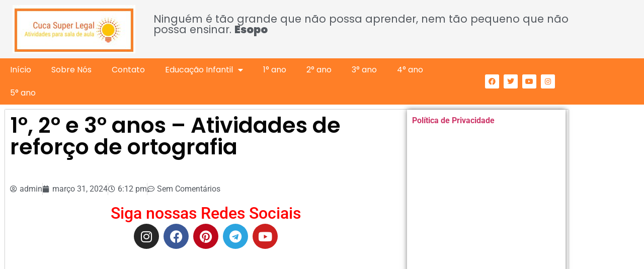

--- FILE ---
content_type: text/html; charset=UTF-8
request_url: https://cucasuperlegal.com/1o-2o-e-3o-anos-atividades-de-reforco-de-ortografia/
body_size: 20240
content:
<!DOCTYPE html>
<html lang="pt-BR">
<head>
<meta charset="UTF-8">
<meta name='robots' content='index, follow, max-image-preview:large, max-snippet:-1, max-video-preview:-1' />
<!-- Etiqueta do modo de consentimento do Google (gtag.js) dataLayer adicionada pelo Site Kit -->
<script id="google_gtagjs-js-consent-mode-data-layer">
window.dataLayer = window.dataLayer || [];function gtag(){dataLayer.push(arguments);}
gtag('consent', 'default', {"ad_personalization":"denied","ad_storage":"denied","ad_user_data":"denied","analytics_storage":"denied","functionality_storage":"denied","security_storage":"denied","personalization_storage":"denied","region":["AT","BE","BG","CH","CY","CZ","DE","DK","EE","ES","FI","FR","GB","GR","HR","HU","IE","IS","IT","LI","LT","LU","LV","MT","NL","NO","PL","PT","RO","SE","SI","SK"],"wait_for_update":500});
window._googlesitekitConsentCategoryMap = {"statistics":["analytics_storage"],"marketing":["ad_storage","ad_user_data","ad_personalization"],"functional":["functionality_storage","security_storage"],"preferences":["personalization_storage"]};
window._googlesitekitConsents = {"ad_personalization":"denied","ad_storage":"denied","ad_user_data":"denied","analytics_storage":"denied","functionality_storage":"denied","security_storage":"denied","personalization_storage":"denied","region":["AT","BE","BG","CH","CY","CZ","DE","DK","EE","ES","FI","FR","GB","GR","HR","HU","IE","IS","IT","LI","LT","LU","LV","MT","NL","NO","PL","PT","RO","SE","SI","SK"],"wait_for_update":500};
</script>
<!-- Fim da etiqueta do modo de consentimento do Google (gtag.js) dataLayer adicionada pelo Site Kit -->
<!-- This site is optimized with the Yoast SEO plugin v26.8 - https://yoast.com/product/yoast-seo-wordpress/ -->
<title>1º, 2º e 3º anos - Atividades de reforço de ortografia - Cuca Super legal - Educação, coordenação, psicopedagogia e orientação educacional</title>
<link rel="canonical" href="https://cucasuperlegal.com/1o-2o-e-3o-anos-atividades-de-reforco-de-ortografia/" />
<meta property="og:locale" content="pt_BR" />
<meta property="og:type" content="article" />
<meta property="og:title" content="1º, 2º e 3º anos - Atividades de reforço de ortografia - Cuca Super legal - Educação, coordenação, psicopedagogia e orientação educacional" />
<meta property="og:url" content="https://cucasuperlegal.com/1o-2o-e-3o-anos-atividades-de-reforco-de-ortografia/" />
<meta property="og:site_name" content="Cuca Super legal - Educação, coordenação, psicopedagogia e orientação educacional" />
<meta property="article:published_time" content="2024-03-31T18:12:27+00:00" />
<meta property="og:image" content="https://cucasuperlegal.com/wp-content/uploads/2024/03/5tg5trrrr4-e1711908730160.jpeg" />
<meta property="og:image:width" content="300" />
<meta property="og:image:height" content="300" />
<meta property="og:image:type" content="image/jpeg" />
<meta name="author" content="admin" />
<meta name="twitter:card" content="summary_large_image" />
<meta name="twitter:label1" content="Escrito por" />
<meta name="twitter:data1" content="admin" />
<meta name="twitter:label2" content="Est. tempo de leitura" />
<meta name="twitter:data2" content="3 minutos" />
<script type="application/ld+json" class="yoast-schema-graph">{"@context":"https://schema.org","@graph":[{"@type":"Article","@id":"https://cucasuperlegal.com/1o-2o-e-3o-anos-atividades-de-reforco-de-ortografia/#article","isPartOf":{"@id":"https://cucasuperlegal.com/1o-2o-e-3o-anos-atividades-de-reforco-de-ortografia/"},"author":{"name":"admin","@id":"https://cucasuperlegal.com/#/schema/person/0e5ad6626b6845a69dd2dff2ad16d9f6"},"headline":"1º, 2º e 3º anos &#8211; Atividades de reforço de ortografia","datePublished":"2024-03-31T18:12:27+00:00","mainEntityOfPage":{"@id":"https://cucasuperlegal.com/1o-2o-e-3o-anos-atividades-de-reforco-de-ortografia/"},"wordCount":9,"commentCount":0,"publisher":{"@id":"https://cucasuperlegal.com/#organization"},"image":{"@id":"https://cucasuperlegal.com/1o-2o-e-3o-anos-atividades-de-reforco-de-ortografia/#primaryimage"},"thumbnailUrl":"https://cucasuperlegal.com/wp-content/uploads/2024/03/5tg5trrrr4-e1711908730160.jpeg","keywords":["atividades de revisão de ortografia"],"articleSection":["1° ano","2° ano","3° ano"],"inLanguage":"pt-BR","potentialAction":[{"@type":"CommentAction","name":"Comment","target":["https://cucasuperlegal.com/1o-2o-e-3o-anos-atividades-de-reforco-de-ortografia/#respond"]}]},{"@type":"WebPage","@id":"https://cucasuperlegal.com/1o-2o-e-3o-anos-atividades-de-reforco-de-ortografia/","url":"https://cucasuperlegal.com/1o-2o-e-3o-anos-atividades-de-reforco-de-ortografia/","name":"1º, 2º e 3º anos - Atividades de reforço de ortografia - Cuca Super legal - Educação, coordenação, psicopedagogia e orientação educacional","isPartOf":{"@id":"https://cucasuperlegal.com/#website"},"primaryImageOfPage":{"@id":"https://cucasuperlegal.com/1o-2o-e-3o-anos-atividades-de-reforco-de-ortografia/#primaryimage"},"image":{"@id":"https://cucasuperlegal.com/1o-2o-e-3o-anos-atividades-de-reforco-de-ortografia/#primaryimage"},"thumbnailUrl":"https://cucasuperlegal.com/wp-content/uploads/2024/03/5tg5trrrr4-e1711908730160.jpeg","datePublished":"2024-03-31T18:12:27+00:00","breadcrumb":{"@id":"https://cucasuperlegal.com/1o-2o-e-3o-anos-atividades-de-reforco-de-ortografia/#breadcrumb"},"inLanguage":"pt-BR","potentialAction":[{"@type":"ReadAction","target":["https://cucasuperlegal.com/1o-2o-e-3o-anos-atividades-de-reforco-de-ortografia/"]}]},{"@type":"ImageObject","inLanguage":"pt-BR","@id":"https://cucasuperlegal.com/1o-2o-e-3o-anos-atividades-de-reforco-de-ortografia/#primaryimage","url":"https://cucasuperlegal.com/wp-content/uploads/2024/03/5tg5trrrr4-e1711908730160.jpeg","contentUrl":"https://cucasuperlegal.com/wp-content/uploads/2024/03/5tg5trrrr4-e1711908730160.jpeg","width":300,"height":300},{"@type":"BreadcrumbList","@id":"https://cucasuperlegal.com/1o-2o-e-3o-anos-atividades-de-reforco-de-ortografia/#breadcrumb","itemListElement":[{"@type":"ListItem","position":1,"name":"Início","item":"https://cucasuperlegal.com/"},{"@type":"ListItem","position":2,"name":"1º, 2º e 3º anos &#8211; Atividades de reforço de ortografia"}]},{"@type":"WebSite","@id":"https://cucasuperlegal.com/#website","url":"https://cucasuperlegal.com/","name":"Cuca Super legal - Educação, coordenação, psicopedagogia e orientação educacional","description":"Sou palestrante, pedagoga, pós graduada em psicopedagogia clínica,orientação educacional, supervisão escolar, administração escolar, educação infantil, educação especial, cursando pós graduação em neuropsicopedagogia, atuo como supervisora pedagógica e orientadora educacional da Secretaria Municipal de Educação de Sacramento, MG.","publisher":{"@id":"https://cucasuperlegal.com/#organization"},"potentialAction":[{"@type":"SearchAction","target":{"@type":"EntryPoint","urlTemplate":"https://cucasuperlegal.com/?s={search_term_string}"},"query-input":{"@type":"PropertyValueSpecification","valueRequired":true,"valueName":"search_term_string"}}],"inLanguage":"pt-BR"},{"@type":"Organization","@id":"https://cucasuperlegal.com/#organization","name":"Cuca Super legal - Educação, coordenação, psicopedagogia e orientação educacional","url":"https://cucasuperlegal.com/","logo":{"@type":"ImageObject","inLanguage":"pt-BR","@id":"https://cucasuperlegal.com/#/schema/logo/image/","url":"https://cucasuperlegal.com/wp-content/uploads/2020/03/WhatsApp-Image-2025-11-25-at-11.35.58.jpeg","contentUrl":"https://cucasuperlegal.com/wp-content/uploads/2020/03/WhatsApp-Image-2025-11-25-at-11.35.58.jpeg","width":244,"height":96,"caption":"Cuca Super legal - Educação, coordenação, psicopedagogia e orientação educacional"},"image":{"@id":"https://cucasuperlegal.com/#/schema/logo/image/"}},{"@type":"Person","@id":"https://cucasuperlegal.com/#/schema/person/0e5ad6626b6845a69dd2dff2ad16d9f6","name":"admin","image":{"@type":"ImageObject","inLanguage":"pt-BR","@id":"https://cucasuperlegal.com/#/schema/person/image/","url":"https://secure.gravatar.com/avatar/2c93d29425584d929b4f71eced8a6b5dd0af155c26856eadfef98c945926d76e?s=96&d=mm&r=g","contentUrl":"https://secure.gravatar.com/avatar/2c93d29425584d929b4f71eced8a6b5dd0af155c26856eadfef98c945926d76e?s=96&d=mm&r=g","caption":"admin"},"url":"https://cucasuperlegal.com/author/cucasuperlegal/"}]}</script>
<!-- / Yoast SEO plugin. -->
<link rel='dns-prefetch' href='//www.googletagmanager.com' />
<link rel='dns-prefetch' href='//pagead2.googlesyndication.com' />
<link rel='dns-prefetch' href='//fundingchoicesmessages.google.com' />
<link rel="alternate" type="application/rss+xml" title="Feed para Cuca Super legal - Educação, coordenação, psicopedagogia e orientação educacional &raquo;" href="https://cucasuperlegal.com/feed/" />
<link rel="alternate" type="application/rss+xml" title="Feed de comentários para Cuca Super legal - Educação, coordenação, psicopedagogia e orientação educacional &raquo;" href="https://cucasuperlegal.com/comments/feed/" />
<link rel="alternate" type="application/rss+xml" title="Feed de comentários para Cuca Super legal - Educação, coordenação, psicopedagogia e orientação educacional &raquo; 1º, 2º e 3º anos &#8211; Atividades de reforço de ortografia" href="https://cucasuperlegal.com/1o-2o-e-3o-anos-atividades-de-reforco-de-ortografia/feed/" />
<link rel="alternate" title="oEmbed (JSON)" type="application/json+oembed" href="https://cucasuperlegal.com/wp-json/oembed/1.0/embed?url=https%3A%2F%2Fcucasuperlegal.com%2F1o-2o-e-3o-anos-atividades-de-reforco-de-ortografia%2F" />
<link rel="alternate" title="oEmbed (XML)" type="text/xml+oembed" href="https://cucasuperlegal.com/wp-json/oembed/1.0/embed?url=https%3A%2F%2Fcucasuperlegal.com%2F1o-2o-e-3o-anos-atividades-de-reforco-de-ortografia%2F&#038;format=xml" />
<style id='wp-img-auto-sizes-contain-inline-css'>
img:is([sizes=auto i],[sizes^="auto," i]){contain-intrinsic-size:3000px 1500px}
/*# sourceURL=wp-img-auto-sizes-contain-inline-css */
</style>
<!-- <link rel='stylesheet' id='wp-block-library-css' href='https://cucasuperlegal.com/wp-includes/css/dist/block-library/style.min.css?ver=799104278f8cd23c60c82b17193e04e3' media='all' /> -->
<link rel="stylesheet" type="text/css" href="//cucasuperlegal.com/wp-content/cache/wpfc-minified/9iz0ny5i/hgmmd.css" media="all"/>
<style id='global-styles-inline-css'>
:root{--wp--preset--aspect-ratio--square: 1;--wp--preset--aspect-ratio--4-3: 4/3;--wp--preset--aspect-ratio--3-4: 3/4;--wp--preset--aspect-ratio--3-2: 3/2;--wp--preset--aspect-ratio--2-3: 2/3;--wp--preset--aspect-ratio--16-9: 16/9;--wp--preset--aspect-ratio--9-16: 9/16;--wp--preset--color--black: #000000;--wp--preset--color--cyan-bluish-gray: #abb8c3;--wp--preset--color--white: #ffffff;--wp--preset--color--pale-pink: #f78da7;--wp--preset--color--vivid-red: #cf2e2e;--wp--preset--color--luminous-vivid-orange: #ff6900;--wp--preset--color--luminous-vivid-amber: #fcb900;--wp--preset--color--light-green-cyan: #7bdcb5;--wp--preset--color--vivid-green-cyan: #00d084;--wp--preset--color--pale-cyan-blue: #8ed1fc;--wp--preset--color--vivid-cyan-blue: #0693e3;--wp--preset--color--vivid-purple: #9b51e0;--wp--preset--gradient--vivid-cyan-blue-to-vivid-purple: linear-gradient(135deg,rgb(6,147,227) 0%,rgb(155,81,224) 100%);--wp--preset--gradient--light-green-cyan-to-vivid-green-cyan: linear-gradient(135deg,rgb(122,220,180) 0%,rgb(0,208,130) 100%);--wp--preset--gradient--luminous-vivid-amber-to-luminous-vivid-orange: linear-gradient(135deg,rgb(252,185,0) 0%,rgb(255,105,0) 100%);--wp--preset--gradient--luminous-vivid-orange-to-vivid-red: linear-gradient(135deg,rgb(255,105,0) 0%,rgb(207,46,46) 100%);--wp--preset--gradient--very-light-gray-to-cyan-bluish-gray: linear-gradient(135deg,rgb(238,238,238) 0%,rgb(169,184,195) 100%);--wp--preset--gradient--cool-to-warm-spectrum: linear-gradient(135deg,rgb(74,234,220) 0%,rgb(151,120,209) 20%,rgb(207,42,186) 40%,rgb(238,44,130) 60%,rgb(251,105,98) 80%,rgb(254,248,76) 100%);--wp--preset--gradient--blush-light-purple: linear-gradient(135deg,rgb(255,206,236) 0%,rgb(152,150,240) 100%);--wp--preset--gradient--blush-bordeaux: linear-gradient(135deg,rgb(254,205,165) 0%,rgb(254,45,45) 50%,rgb(107,0,62) 100%);--wp--preset--gradient--luminous-dusk: linear-gradient(135deg,rgb(255,203,112) 0%,rgb(199,81,192) 50%,rgb(65,88,208) 100%);--wp--preset--gradient--pale-ocean: linear-gradient(135deg,rgb(255,245,203) 0%,rgb(182,227,212) 50%,rgb(51,167,181) 100%);--wp--preset--gradient--electric-grass: linear-gradient(135deg,rgb(202,248,128) 0%,rgb(113,206,126) 100%);--wp--preset--gradient--midnight: linear-gradient(135deg,rgb(2,3,129) 0%,rgb(40,116,252) 100%);--wp--preset--font-size--small: 13px;--wp--preset--font-size--medium: 20px;--wp--preset--font-size--large: 36px;--wp--preset--font-size--x-large: 42px;--wp--preset--spacing--20: 0.44rem;--wp--preset--spacing--30: 0.67rem;--wp--preset--spacing--40: 1rem;--wp--preset--spacing--50: 1.5rem;--wp--preset--spacing--60: 2.25rem;--wp--preset--spacing--70: 3.38rem;--wp--preset--spacing--80: 5.06rem;--wp--preset--shadow--natural: 6px 6px 9px rgba(0, 0, 0, 0.2);--wp--preset--shadow--deep: 12px 12px 50px rgba(0, 0, 0, 0.4);--wp--preset--shadow--sharp: 6px 6px 0px rgba(0, 0, 0, 0.2);--wp--preset--shadow--outlined: 6px 6px 0px -3px rgb(255, 255, 255), 6px 6px rgb(0, 0, 0);--wp--preset--shadow--crisp: 6px 6px 0px rgb(0, 0, 0);}:root { --wp--style--global--content-size: 800px;--wp--style--global--wide-size: 1200px; }:where(body) { margin: 0; }.wp-site-blocks > .alignleft { float: left; margin-right: 2em; }.wp-site-blocks > .alignright { float: right; margin-left: 2em; }.wp-site-blocks > .aligncenter { justify-content: center; margin-left: auto; margin-right: auto; }:where(.wp-site-blocks) > * { margin-block-start: 24px; margin-block-end: 0; }:where(.wp-site-blocks) > :first-child { margin-block-start: 0; }:where(.wp-site-blocks) > :last-child { margin-block-end: 0; }:root { --wp--style--block-gap: 24px; }:root :where(.is-layout-flow) > :first-child{margin-block-start: 0;}:root :where(.is-layout-flow) > :last-child{margin-block-end: 0;}:root :where(.is-layout-flow) > *{margin-block-start: 24px;margin-block-end: 0;}:root :where(.is-layout-constrained) > :first-child{margin-block-start: 0;}:root :where(.is-layout-constrained) > :last-child{margin-block-end: 0;}:root :where(.is-layout-constrained) > *{margin-block-start: 24px;margin-block-end: 0;}:root :where(.is-layout-flex){gap: 24px;}:root :where(.is-layout-grid){gap: 24px;}.is-layout-flow > .alignleft{float: left;margin-inline-start: 0;margin-inline-end: 2em;}.is-layout-flow > .alignright{float: right;margin-inline-start: 2em;margin-inline-end: 0;}.is-layout-flow > .aligncenter{margin-left: auto !important;margin-right: auto !important;}.is-layout-constrained > .alignleft{float: left;margin-inline-start: 0;margin-inline-end: 2em;}.is-layout-constrained > .alignright{float: right;margin-inline-start: 2em;margin-inline-end: 0;}.is-layout-constrained > .aligncenter{margin-left: auto !important;margin-right: auto !important;}.is-layout-constrained > :where(:not(.alignleft):not(.alignright):not(.alignfull)){max-width: var(--wp--style--global--content-size);margin-left: auto !important;margin-right: auto !important;}.is-layout-constrained > .alignwide{max-width: var(--wp--style--global--wide-size);}body .is-layout-flex{display: flex;}.is-layout-flex{flex-wrap: wrap;align-items: center;}.is-layout-flex > :is(*, div){margin: 0;}body .is-layout-grid{display: grid;}.is-layout-grid > :is(*, div){margin: 0;}body{padding-top: 0px;padding-right: 0px;padding-bottom: 0px;padding-left: 0px;}a:where(:not(.wp-element-button)){text-decoration: underline;}:root :where(.wp-element-button, .wp-block-button__link){background-color: #32373c;border-width: 0;color: #fff;font-family: inherit;font-size: inherit;font-style: inherit;font-weight: inherit;letter-spacing: inherit;line-height: inherit;padding-top: calc(0.667em + 2px);padding-right: calc(1.333em + 2px);padding-bottom: calc(0.667em + 2px);padding-left: calc(1.333em + 2px);text-decoration: none;text-transform: inherit;}.has-black-color{color: var(--wp--preset--color--black) !important;}.has-cyan-bluish-gray-color{color: var(--wp--preset--color--cyan-bluish-gray) !important;}.has-white-color{color: var(--wp--preset--color--white) !important;}.has-pale-pink-color{color: var(--wp--preset--color--pale-pink) !important;}.has-vivid-red-color{color: var(--wp--preset--color--vivid-red) !important;}.has-luminous-vivid-orange-color{color: var(--wp--preset--color--luminous-vivid-orange) !important;}.has-luminous-vivid-amber-color{color: var(--wp--preset--color--luminous-vivid-amber) !important;}.has-light-green-cyan-color{color: var(--wp--preset--color--light-green-cyan) !important;}.has-vivid-green-cyan-color{color: var(--wp--preset--color--vivid-green-cyan) !important;}.has-pale-cyan-blue-color{color: var(--wp--preset--color--pale-cyan-blue) !important;}.has-vivid-cyan-blue-color{color: var(--wp--preset--color--vivid-cyan-blue) !important;}.has-vivid-purple-color{color: var(--wp--preset--color--vivid-purple) !important;}.has-black-background-color{background-color: var(--wp--preset--color--black) !important;}.has-cyan-bluish-gray-background-color{background-color: var(--wp--preset--color--cyan-bluish-gray) !important;}.has-white-background-color{background-color: var(--wp--preset--color--white) !important;}.has-pale-pink-background-color{background-color: var(--wp--preset--color--pale-pink) !important;}.has-vivid-red-background-color{background-color: var(--wp--preset--color--vivid-red) !important;}.has-luminous-vivid-orange-background-color{background-color: var(--wp--preset--color--luminous-vivid-orange) !important;}.has-luminous-vivid-amber-background-color{background-color: var(--wp--preset--color--luminous-vivid-amber) !important;}.has-light-green-cyan-background-color{background-color: var(--wp--preset--color--light-green-cyan) !important;}.has-vivid-green-cyan-background-color{background-color: var(--wp--preset--color--vivid-green-cyan) !important;}.has-pale-cyan-blue-background-color{background-color: var(--wp--preset--color--pale-cyan-blue) !important;}.has-vivid-cyan-blue-background-color{background-color: var(--wp--preset--color--vivid-cyan-blue) !important;}.has-vivid-purple-background-color{background-color: var(--wp--preset--color--vivid-purple) !important;}.has-black-border-color{border-color: var(--wp--preset--color--black) !important;}.has-cyan-bluish-gray-border-color{border-color: var(--wp--preset--color--cyan-bluish-gray) !important;}.has-white-border-color{border-color: var(--wp--preset--color--white) !important;}.has-pale-pink-border-color{border-color: var(--wp--preset--color--pale-pink) !important;}.has-vivid-red-border-color{border-color: var(--wp--preset--color--vivid-red) !important;}.has-luminous-vivid-orange-border-color{border-color: var(--wp--preset--color--luminous-vivid-orange) !important;}.has-luminous-vivid-amber-border-color{border-color: var(--wp--preset--color--luminous-vivid-amber) !important;}.has-light-green-cyan-border-color{border-color: var(--wp--preset--color--light-green-cyan) !important;}.has-vivid-green-cyan-border-color{border-color: var(--wp--preset--color--vivid-green-cyan) !important;}.has-pale-cyan-blue-border-color{border-color: var(--wp--preset--color--pale-cyan-blue) !important;}.has-vivid-cyan-blue-border-color{border-color: var(--wp--preset--color--vivid-cyan-blue) !important;}.has-vivid-purple-border-color{border-color: var(--wp--preset--color--vivid-purple) !important;}.has-vivid-cyan-blue-to-vivid-purple-gradient-background{background: var(--wp--preset--gradient--vivid-cyan-blue-to-vivid-purple) !important;}.has-light-green-cyan-to-vivid-green-cyan-gradient-background{background: var(--wp--preset--gradient--light-green-cyan-to-vivid-green-cyan) !important;}.has-luminous-vivid-amber-to-luminous-vivid-orange-gradient-background{background: var(--wp--preset--gradient--luminous-vivid-amber-to-luminous-vivid-orange) !important;}.has-luminous-vivid-orange-to-vivid-red-gradient-background{background: var(--wp--preset--gradient--luminous-vivid-orange-to-vivid-red) !important;}.has-very-light-gray-to-cyan-bluish-gray-gradient-background{background: var(--wp--preset--gradient--very-light-gray-to-cyan-bluish-gray) !important;}.has-cool-to-warm-spectrum-gradient-background{background: var(--wp--preset--gradient--cool-to-warm-spectrum) !important;}.has-blush-light-purple-gradient-background{background: var(--wp--preset--gradient--blush-light-purple) !important;}.has-blush-bordeaux-gradient-background{background: var(--wp--preset--gradient--blush-bordeaux) !important;}.has-luminous-dusk-gradient-background{background: var(--wp--preset--gradient--luminous-dusk) !important;}.has-pale-ocean-gradient-background{background: var(--wp--preset--gradient--pale-ocean) !important;}.has-electric-grass-gradient-background{background: var(--wp--preset--gradient--electric-grass) !important;}.has-midnight-gradient-background{background: var(--wp--preset--gradient--midnight) !important;}.has-small-font-size{font-size: var(--wp--preset--font-size--small) !important;}.has-medium-font-size{font-size: var(--wp--preset--font-size--medium) !important;}.has-large-font-size{font-size: var(--wp--preset--font-size--large) !important;}.has-x-large-font-size{font-size: var(--wp--preset--font-size--x-large) !important;}
:root :where(.wp-block-pullquote){font-size: 1.5em;line-height: 1.6;}
/*# sourceURL=global-styles-inline-css */
</style>
<!-- <link rel='stylesheet' id='wpa-css-css' href='https://cucasuperlegal.com/wp-content/plugins/honeypot/includes/css/wpa.css?ver=2.3.04' media='all' /> -->
<!-- <link rel='stylesheet' id='hello-elementor-css' href='https://cucasuperlegal.com/wp-content/themes/hello-elementor/assets/css/reset.css?ver=3.4.5' media='all' /> -->
<!-- <link rel='stylesheet' id='hello-elementor-theme-style-css' href='https://cucasuperlegal.com/wp-content/themes/hello-elementor/assets/css/theme.css?ver=3.4.5' media='all' /> -->
<!-- <link rel='stylesheet' id='hello-elementor-header-footer-css' href='https://cucasuperlegal.com/wp-content/themes/hello-elementor/assets/css/header-footer.css?ver=3.4.5' media='all' /> -->
<!-- <link rel='stylesheet' id='elementor-frontend-css' href='https://cucasuperlegal.com/wp-content/plugins/elementor/assets/css/frontend.min.css?ver=3.34.2' media='all' /> -->
<link rel="stylesheet" type="text/css" href="//cucasuperlegal.com/wp-content/cache/wpfc-minified/1o5mz91z/hgmmd.css" media="all"/>
<style id='elementor-frontend-inline-css'>
.elementor-kit-8{--e-global-color-primary:#6EC1E4;--e-global-color-secondary:#54595F;--e-global-color-text:#7A7A7A;--e-global-color-accent:#61CE70;--e-global-color-1ccabd41:#4054B2;--e-global-color-7dc96265:#23A455;--e-global-color-5ea2319b:#000;--e-global-color-5ad3d19a:#FFF;--e-global-typography-primary-font-family:"Roboto";--e-global-typography-primary-font-weight:600;--e-global-typography-secondary-font-family:"Roboto Slab";--e-global-typography-secondary-font-weight:400;--e-global-typography-text-font-family:"Roboto";--e-global-typography-text-font-weight:400;--e-global-typography-accent-font-family:"Roboto";--e-global-typography-accent-font-weight:500;}.elementor-kit-8 e-page-transition{background-color:#FFBC7D;}.elementor-section.elementor-section-boxed > .elementor-container{max-width:1140px;}.e-con{--container-max-width:1140px;}.elementor-widget:not(:last-child){margin-block-end:20px;}.elementor-element{--widgets-spacing:20px 20px;--widgets-spacing-row:20px;--widgets-spacing-column:20px;}{}h1.entry-title{display:var(--page-title-display);}@media(max-width:1024px){.elementor-section.elementor-section-boxed > .elementor-container{max-width:1024px;}.e-con{--container-max-width:1024px;}}@media(max-width:767px){.elementor-section.elementor-section-boxed > .elementor-container{max-width:767px;}.e-con{--container-max-width:767px;}}
.elementor-9 .elementor-element.elementor-element-1a4735c:not(.elementor-motion-effects-element-type-background), .elementor-9 .elementor-element.elementor-element-1a4735c > .elementor-motion-effects-container > .elementor-motion-effects-layer{background-color:#F5F5F5;}.elementor-9 .elementor-element.elementor-element-1a4735c > .elementor-background-overlay{opacity:1;transition:background 0.3s, border-radius 0.3s, opacity 0.3s;}.elementor-9 .elementor-element.elementor-element-1a4735c{transition:background 0.3s, border 0.3s, border-radius 0.3s, box-shadow 0.3s;}.elementor-bc-flex-widget .elementor-9 .elementor-element.elementor-element-3b60732.elementor-column .elementor-widget-wrap{align-items:center;}.elementor-9 .elementor-element.elementor-element-3b60732.elementor-column.elementor-element[data-element_type="column"] > .elementor-widget-wrap.elementor-element-populated{align-content:center;align-items:center;}.elementor-widget-theme-site-logo .widget-image-caption{color:var( --e-global-color-text );font-family:var( --e-global-typography-text-font-family ), Sans-serif;font-weight:var( --e-global-typography-text-font-weight );}.elementor-bc-flex-widget .elementor-9 .elementor-element.elementor-element-3aa992a.elementor-column .elementor-widget-wrap{align-items:center;}.elementor-9 .elementor-element.elementor-element-3aa992a.elementor-column.elementor-element[data-element_type="column"] > .elementor-widget-wrap.elementor-element-populated{align-content:center;align-items:center;}.elementor-widget-heading .elementor-heading-title{font-family:var( --e-global-typography-primary-font-family ), Sans-serif;font-weight:var( --e-global-typography-primary-font-weight );color:var( --e-global-color-primary );}.elementor-9 .elementor-element.elementor-element-29d3c31 .elementor-heading-title{font-family:"Poppins", Sans-serif;font-size:21px;font-weight:400;color:#54595F;}.elementor-9 .elementor-element.elementor-element-3bef9b9:not(.elementor-motion-effects-element-type-background), .elementor-9 .elementor-element.elementor-element-3bef9b9 > .elementor-motion-effects-container > .elementor-motion-effects-layer{background-color:#FF7F27;}.elementor-9 .elementor-element.elementor-element-3bef9b9{transition:background 0.3s, border 0.3s, border-radius 0.3s, box-shadow 0.3s;}.elementor-9 .elementor-element.elementor-element-3bef9b9 > .elementor-background-overlay{transition:background 0.3s, border-radius 0.3s, opacity 0.3s;}.elementor-bc-flex-widget .elementor-9 .elementor-element.elementor-element-678c6ca.elementor-column .elementor-widget-wrap{align-items:center;}.elementor-9 .elementor-element.elementor-element-678c6ca.elementor-column.elementor-element[data-element_type="column"] > .elementor-widget-wrap.elementor-element-populated{align-content:center;align-items:center;}.elementor-widget-nav-menu .elementor-nav-menu .elementor-item{font-family:var( --e-global-typography-primary-font-family ), Sans-serif;font-weight:var( --e-global-typography-primary-font-weight );}.elementor-widget-nav-menu .elementor-nav-menu--main .elementor-item{color:var( --e-global-color-text );fill:var( --e-global-color-text );}.elementor-widget-nav-menu .elementor-nav-menu--main .elementor-item:hover,
.elementor-widget-nav-menu .elementor-nav-menu--main .elementor-item.elementor-item-active,
.elementor-widget-nav-menu .elementor-nav-menu--main .elementor-item.highlighted,
.elementor-widget-nav-menu .elementor-nav-menu--main .elementor-item:focus{color:var( --e-global-color-accent );fill:var( --e-global-color-accent );}.elementor-widget-nav-menu .elementor-nav-menu--main:not(.e--pointer-framed) .elementor-item:before,
.elementor-widget-nav-menu .elementor-nav-menu--main:not(.e--pointer-framed) .elementor-item:after{background-color:var( --e-global-color-accent );}.elementor-widget-nav-menu .e--pointer-framed .elementor-item:before,
.elementor-widget-nav-menu .e--pointer-framed .elementor-item:after{border-color:var( --e-global-color-accent );}.elementor-widget-nav-menu{--e-nav-menu-divider-color:var( --e-global-color-text );}.elementor-widget-nav-menu .elementor-nav-menu--dropdown .elementor-item, .elementor-widget-nav-menu .elementor-nav-menu--dropdown  .elementor-sub-item{font-family:var( --e-global-typography-accent-font-family ), Sans-serif;font-weight:var( --e-global-typography-accent-font-weight );}.elementor-9 .elementor-element.elementor-element-9c5df6f .elementor-menu-toggle{margin:0 auto;}.elementor-9 .elementor-element.elementor-element-9c5df6f .elementor-nav-menu .elementor-item{font-family:"Poppins", Sans-serif;font-weight:400;}.elementor-9 .elementor-element.elementor-element-9c5df6f .elementor-nav-menu--main .elementor-item{color:#FFFFFF;fill:#FFFFFF;}.elementor-9 .elementor-element.elementor-element-9c5df6f .elementor-nav-menu--main .elementor-item:hover,
.elementor-9 .elementor-element.elementor-element-9c5df6f .elementor-nav-menu--main .elementor-item.elementor-item-active,
.elementor-9 .elementor-element.elementor-element-9c5df6f .elementor-nav-menu--main .elementor-item.highlighted,
.elementor-9 .elementor-element.elementor-element-9c5df6f .elementor-nav-menu--main .elementor-item:focus{color:#000000;}.elementor-9 .elementor-element.elementor-element-9c5df6f .elementor-nav-menu--main:not(.e--pointer-framed) .elementor-item:before,
.elementor-9 .elementor-element.elementor-element-9c5df6f .elementor-nav-menu--main:not(.e--pointer-framed) .elementor-item:after{background-color:#FFFFFF;}.elementor-9 .elementor-element.elementor-element-9c5df6f .e--pointer-framed .elementor-item:before,
.elementor-9 .elementor-element.elementor-element-9c5df6f .e--pointer-framed .elementor-item:after{border-color:#FFFFFF;}.elementor-9 .elementor-element.elementor-element-9c5df6f .elementor-nav-menu--main .elementor-item.elementor-item-active{color:#000000;}.elementor-9 .elementor-element.elementor-element-9c5df6f .elementor-nav-menu--main:not(.e--pointer-framed) .elementor-item.elementor-item-active:before,
.elementor-9 .elementor-element.elementor-element-9c5df6f .elementor-nav-menu--main:not(.e--pointer-framed) .elementor-item.elementor-item-active:after{background-color:#FFFFFF;}.elementor-9 .elementor-element.elementor-element-9c5df6f .e--pointer-framed .elementor-item.elementor-item-active:before,
.elementor-9 .elementor-element.elementor-element-9c5df6f .e--pointer-framed .elementor-item.elementor-item-active:after{border-color:#FFFFFF;}.elementor-bc-flex-widget .elementor-9 .elementor-element.elementor-element-502b701.elementor-column .elementor-widget-wrap{align-items:center;}.elementor-9 .elementor-element.elementor-element-502b701.elementor-column.elementor-element[data-element_type="column"] > .elementor-widget-wrap.elementor-element-populated{align-content:center;align-items:center;}.elementor-9 .elementor-element.elementor-element-03ebcd2{--grid-template-columns:repeat(0, auto);--icon-size:14px;--grid-column-gap:5px;--grid-row-gap:0px;}.elementor-9 .elementor-element.elementor-element-03ebcd2 .elementor-widget-container{text-align:center;}.elementor-9 .elementor-element.elementor-element-03ebcd2 .elementor-social-icon{background-color:#FFFFFF;border-style:solid;border-width:1px 1px 1px 1px;border-color:rgba(0, 0, 0, 0);}.elementor-9 .elementor-element.elementor-element-03ebcd2 .elementor-social-icon i{color:#FF7F27;}.elementor-9 .elementor-element.elementor-element-03ebcd2 .elementor-social-icon svg{fill:#FF7F27;}.elementor-bc-flex-widget .elementor-9 .elementor-element.elementor-element-abbae13.elementor-column .elementor-widget-wrap{align-items:center;}.elementor-9 .elementor-element.elementor-element-abbae13.elementor-column.elementor-element[data-element_type="column"] > .elementor-widget-wrap.elementor-element-populated{align-content:center;align-items:center;}.elementor-9 .elementor-element.elementor-element-d03e32b:not(.elementor-motion-effects-element-type-background), .elementor-9 .elementor-element.elementor-element-d03e32b > .elementor-motion-effects-container > .elementor-motion-effects-layer{background-color:#FF7F27;}.elementor-9 .elementor-element.elementor-element-d03e32b{transition:background 0.3s, border 0.3s, border-radius 0.3s, box-shadow 0.3s;}.elementor-9 .elementor-element.elementor-element-d03e32b > .elementor-background-overlay{transition:background 0.3s, border-radius 0.3s, opacity 0.3s;}.elementor-bc-flex-widget .elementor-9 .elementor-element.elementor-element-3e59633.elementor-column .elementor-widget-wrap{align-items:center;}.elementor-9 .elementor-element.elementor-element-3e59633.elementor-column.elementor-element[data-element_type="column"] > .elementor-widget-wrap.elementor-element-populated{align-content:center;align-items:center;}.elementor-9 .elementor-element.elementor-element-2e3f798 .elementor-menu-toggle{margin:0 auto;}.elementor-9 .elementor-element.elementor-element-2e3f798 .elementor-nav-menu .elementor-item{font-family:"Poppins", Sans-serif;font-weight:400;}.elementor-9 .elementor-element.elementor-element-2e3f798 .elementor-nav-menu--main .elementor-item{color:#FFFFFF;fill:#FFFFFF;}.elementor-9 .elementor-element.elementor-element-2e3f798 .elementor-nav-menu--main .elementor-item:hover,
.elementor-9 .elementor-element.elementor-element-2e3f798 .elementor-nav-menu--main .elementor-item.elementor-item-active,
.elementor-9 .elementor-element.elementor-element-2e3f798 .elementor-nav-menu--main .elementor-item.highlighted,
.elementor-9 .elementor-element.elementor-element-2e3f798 .elementor-nav-menu--main .elementor-item:focus{color:#000000;}.elementor-9 .elementor-element.elementor-element-2e3f798 .elementor-nav-menu--main:not(.e--pointer-framed) .elementor-item:before,
.elementor-9 .elementor-element.elementor-element-2e3f798 .elementor-nav-menu--main:not(.e--pointer-framed) .elementor-item:after{background-color:#FFFFFF;}.elementor-9 .elementor-element.elementor-element-2e3f798 .e--pointer-framed .elementor-item:before,
.elementor-9 .elementor-element.elementor-element-2e3f798 .e--pointer-framed .elementor-item:after{border-color:#FFFFFF;}.elementor-9 .elementor-element.elementor-element-2e3f798 .elementor-nav-menu--main .elementor-item.elementor-item-active{color:#000000;}.elementor-9 .elementor-element.elementor-element-2e3f798 .elementor-nav-menu--main:not(.e--pointer-framed) .elementor-item.elementor-item-active:before,
.elementor-9 .elementor-element.elementor-element-2e3f798 .elementor-nav-menu--main:not(.e--pointer-framed) .elementor-item.elementor-item-active:after{background-color:#FFFFFF;}.elementor-9 .elementor-element.elementor-element-2e3f798 .e--pointer-framed .elementor-item.elementor-item-active:before,
.elementor-9 .elementor-element.elementor-element-2e3f798 .e--pointer-framed .elementor-item.elementor-item-active:after{border-color:#FFFFFF;}.elementor-9 .elementor-element.elementor-element-2e3f798 .elementor-nav-menu--dropdown a, .elementor-9 .elementor-element.elementor-element-2e3f798 .elementor-menu-toggle{color:#FFFFFF;fill:#FFFFFF;}.elementor-9 .elementor-element.elementor-element-2e3f798 .elementor-nav-menu--dropdown{background-color:#FF7F27;}.elementor-bc-flex-widget .elementor-9 .elementor-element.elementor-element-cd9331b.elementor-column .elementor-widget-wrap{align-items:center;}.elementor-9 .elementor-element.elementor-element-cd9331b.elementor-column.elementor-element[data-element_type="column"] > .elementor-widget-wrap.elementor-element-populated{align-content:center;align-items:center;}.elementor-bc-flex-widget .elementor-9 .elementor-element.elementor-element-52106e9.elementor-column .elementor-widget-wrap{align-items:center;}.elementor-9 .elementor-element.elementor-element-52106e9.elementor-column.elementor-element[data-element_type="column"] > .elementor-widget-wrap.elementor-element-populated{align-content:center;align-items:center;}.elementor-widget-search-form input[type="search"].elementor-search-form__input{font-family:var( --e-global-typography-text-font-family ), Sans-serif;font-weight:var( --e-global-typography-text-font-weight );}.elementor-widget-search-form .elementor-search-form__input,
.elementor-widget-search-form .elementor-search-form__icon,
.elementor-widget-search-form .elementor-lightbox .dialog-lightbox-close-button,
.elementor-widget-search-form .elementor-lightbox .dialog-lightbox-close-button:hover,
.elementor-widget-search-form.elementor-search-form--skin-full_screen input[type="search"].elementor-search-form__input{color:var( --e-global-color-text );fill:var( --e-global-color-text );}.elementor-widget-search-form .elementor-search-form__submit{font-family:var( --e-global-typography-text-font-family ), Sans-serif;font-weight:var( --e-global-typography-text-font-weight );background-color:var( --e-global-color-secondary );}.elementor-9 .elementor-element.elementor-element-bf625aa .elementor-search-form{text-align:center;}.elementor-9 .elementor-element.elementor-element-bf625aa .elementor-search-form__toggle{--e-search-form-toggle-size:33px;--e-search-form-toggle-color:#FFFFFF;}.elementor-9 .elementor-element.elementor-element-bf625aa:not(.elementor-search-form--skin-full_screen) .elementor-search-form__container{border-radius:3px;}.elementor-9 .elementor-element.elementor-element-bf625aa.elementor-search-form--skin-full_screen input[type="search"].elementor-search-form__input{border-radius:3px;}.elementor-theme-builder-content-area{height:400px;}.elementor-location-header:before, .elementor-location-footer:before{content:"";display:table;clear:both;}@media(max-width:767px){.elementor-9 .elementor-element.elementor-element-3e59633{width:20%;}.elementor-bc-flex-widget .elementor-9 .elementor-element.elementor-element-3e59633.elementor-column .elementor-widget-wrap{align-items:center;}.elementor-9 .elementor-element.elementor-element-3e59633.elementor-column.elementor-element[data-element_type="column"] > .elementor-widget-wrap.elementor-element-populated{align-content:center;align-items:center;}.elementor-9 .elementor-element.elementor-element-cd9331b{width:60%;}.elementor-bc-flex-widget .elementor-9 .elementor-element.elementor-element-cd9331b.elementor-column .elementor-widget-wrap{align-items:center;}.elementor-9 .elementor-element.elementor-element-cd9331b.elementor-column.elementor-element[data-element_type="column"] > .elementor-widget-wrap.elementor-element-populated{align-content:center;align-items:center;}.elementor-9 .elementor-element.elementor-element-52106e9{width:20%;}.elementor-bc-flex-widget .elementor-9 .elementor-element.elementor-element-52106e9.elementor-column .elementor-widget-wrap{align-items:center;}.elementor-9 .elementor-element.elementor-element-52106e9.elementor-column.elementor-element[data-element_type="column"] > .elementor-widget-wrap.elementor-element-populated{align-content:center;align-items:center;}}@media(min-width:768px){.elementor-9 .elementor-element.elementor-element-3b60732{width:25.87%;}.elementor-9 .elementor-element.elementor-element-3aa992a{width:74.13%;}.elementor-9 .elementor-element.elementor-element-678c6ca{width:72.907%;}.elementor-9 .elementor-element.elementor-element-502b701{width:15.616%;}.elementor-9 .elementor-element.elementor-element-abbae13{width:10.926%;}.elementor-9 .elementor-element.elementor-element-3e59633{width:72.907%;}.elementor-9 .elementor-element.elementor-element-cd9331b{width:15.616%;}.elementor-9 .elementor-element.elementor-element-52106e9{width:10.926%;}}/* Start custom CSS for section, class: .elementor-element-1a4735c */#top-bar {
padding: 0px 0;
}/* End custom CSS */
.elementor-128 .elementor-element.elementor-element-57975576{margin-top:200px;margin-bottom:0px;}.elementor-128 .elementor-element.elementor-element-c1de124 > .elementor-element-populated{padding:0px 0px 0px 0px;}.elementor-128 .elementor-element.elementor-element-50f6a158:not(.elementor-motion-effects-element-type-background), .elementor-128 .elementor-element.elementor-element-50f6a158 > .elementor-motion-effects-container > .elementor-motion-effects-layer{background-color:rgba(0, 0, 0, 0.85);}.elementor-128 .elementor-element.elementor-element-50f6a158 > .elementor-container{max-width:1760px;}.elementor-128 .elementor-element.elementor-element-50f6a158{transition:background 0.3s, border 0.3s, border-radius 0.3s, box-shadow 0.3s;margin-top:0px;margin-bottom:0px;}.elementor-128 .elementor-element.elementor-element-50f6a158 > .elementor-background-overlay{transition:background 0.3s, border-radius 0.3s, opacity 0.3s;}.elementor-bc-flex-widget .elementor-128 .elementor-element.elementor-element-41c49726.elementor-column .elementor-widget-wrap{align-items:center;}.elementor-128 .elementor-element.elementor-element-41c49726.elementor-column.elementor-element[data-element_type="column"] > .elementor-widget-wrap.elementor-element-populated{align-content:center;align-items:center;}.elementor-widget-icon-list .elementor-icon-list-item:not(:last-child):after{border-color:var( --e-global-color-text );}.elementor-widget-icon-list .elementor-icon-list-icon i{color:var( --e-global-color-primary );}.elementor-widget-icon-list .elementor-icon-list-icon svg{fill:var( --e-global-color-primary );}.elementor-widget-icon-list .elementor-icon-list-item > .elementor-icon-list-text, .elementor-widget-icon-list .elementor-icon-list-item > a{font-family:var( --e-global-typography-text-font-family ), Sans-serif;font-weight:var( --e-global-typography-text-font-weight );}.elementor-widget-icon-list .elementor-icon-list-text{color:var( --e-global-color-secondary );}.elementor-128 .elementor-element.elementor-element-b0066f5 .elementor-icon-list-items:not(.elementor-inline-items) .elementor-icon-list-item:not(:last-child){padding-block-end:calc(35px/2);}.elementor-128 .elementor-element.elementor-element-b0066f5 .elementor-icon-list-items:not(.elementor-inline-items) .elementor-icon-list-item:not(:first-child){margin-block-start:calc(35px/2);}.elementor-128 .elementor-element.elementor-element-b0066f5 .elementor-icon-list-items.elementor-inline-items .elementor-icon-list-item{margin-inline:calc(35px/2);}.elementor-128 .elementor-element.elementor-element-b0066f5 .elementor-icon-list-items.elementor-inline-items{margin-inline:calc(-35px/2);}.elementor-128 .elementor-element.elementor-element-b0066f5 .elementor-icon-list-items.elementor-inline-items .elementor-icon-list-item:after{inset-inline-end:calc(-35px/2);}.elementor-128 .elementor-element.elementor-element-b0066f5 .elementor-icon-list-icon i{transition:color 0.3s;}.elementor-128 .elementor-element.elementor-element-b0066f5 .elementor-icon-list-icon svg{transition:fill 0.3s;}.elementor-128 .elementor-element.elementor-element-b0066f5{--e-icon-list-icon-size:14px;--icon-vertical-offset:0px;}.elementor-128 .elementor-element.elementor-element-b0066f5 .elementor-icon-list-item > .elementor-icon-list-text, .elementor-128 .elementor-element.elementor-element-b0066f5 .elementor-icon-list-item > a{font-family:"Poppins", Sans-serif;font-size:14px;font-weight:300;}.elementor-128 .elementor-element.elementor-element-b0066f5 .elementor-icon-list-text{color:#ffffff;transition:color 0.3s;}.elementor-bc-flex-widget .elementor-128 .elementor-element.elementor-element-4efd3724.elementor-column .elementor-widget-wrap{align-items:center;}.elementor-128 .elementor-element.elementor-element-4efd3724.elementor-column.elementor-element[data-element_type="column"] > .elementor-widget-wrap.elementor-element-populated{align-content:center;align-items:center;}.elementor-128 .elementor-element.elementor-element-9f1ae5d .elementor-icon-list-items:not(.elementor-inline-items) .elementor-icon-list-item:not(:last-child){padding-block-end:calc(35px/2);}.elementor-128 .elementor-element.elementor-element-9f1ae5d .elementor-icon-list-items:not(.elementor-inline-items) .elementor-icon-list-item:not(:first-child){margin-block-start:calc(35px/2);}.elementor-128 .elementor-element.elementor-element-9f1ae5d .elementor-icon-list-items.elementor-inline-items .elementor-icon-list-item{margin-inline:calc(35px/2);}.elementor-128 .elementor-element.elementor-element-9f1ae5d .elementor-icon-list-items.elementor-inline-items{margin-inline:calc(-35px/2);}.elementor-128 .elementor-element.elementor-element-9f1ae5d .elementor-icon-list-items.elementor-inline-items .elementor-icon-list-item:after{inset-inline-end:calc(-35px/2);}.elementor-128 .elementor-element.elementor-element-9f1ae5d .elementor-icon-list-icon i{transition:color 0.3s;}.elementor-128 .elementor-element.elementor-element-9f1ae5d .elementor-icon-list-icon svg{transition:fill 0.3s;}.elementor-128 .elementor-element.elementor-element-9f1ae5d{--e-icon-list-icon-size:14px;--icon-vertical-offset:0px;}.elementor-128 .elementor-element.elementor-element-9f1ae5d .elementor-icon-list-item > .elementor-icon-list-text, .elementor-128 .elementor-element.elementor-element-9f1ae5d .elementor-icon-list-item > a{font-family:"Poppins", Sans-serif;font-size:14px;font-weight:300;}.elementor-128 .elementor-element.elementor-element-9f1ae5d .elementor-icon-list-text{color:#ffffff;transition:color 0.3s;}.elementor-bc-flex-widget .elementor-128 .elementor-element.elementor-element-b143820.elementor-column .elementor-widget-wrap{align-items:center;}.elementor-128 .elementor-element.elementor-element-b143820.elementor-column.elementor-element[data-element_type="column"] > .elementor-widget-wrap.elementor-element-populated{align-content:center;align-items:center;}.elementor-theme-builder-content-area{height:400px;}.elementor-location-header:before, .elementor-location-footer:before{content:"";display:table;clear:both;}@media(max-width:1024px){.elementor-128 .elementor-element.elementor-element-57975576{margin-top:100px;margin-bottom:0px;}.elementor-128 .elementor-element.elementor-element-50f6a158{margin-top:50px;margin-bottom:0px;}}@media(max-width:767px){.elementor-128 .elementor-element.elementor-element-57975576{margin-top:100px;margin-bottom:0px;}.elementor-128 .elementor-element.elementor-element-50f6a158{padding:20px 0px 20px 0px;}}@media(min-width:768px){.elementor-128 .elementor-element.elementor-element-41c49726{width:51.552%;}.elementor-128 .elementor-element.elementor-element-4efd3724{width:33.847%;}.elementor-128 .elementor-element.elementor-element-b143820{width:13.788%;}}@media(max-width:1024px) and (min-width:768px){.elementor-128 .elementor-element.elementor-element-41c49726{width:100%;}.elementor-128 .elementor-element.elementor-element-4efd3724{width:100%;}.elementor-128 .elementor-element.elementor-element-b143820{width:100%;}}
.elementor-230 .elementor-element.elementor-element-4316f1bb:not(.elementor-motion-effects-element-type-background), .elementor-230 .elementor-element.elementor-element-4316f1bb > .elementor-motion-effects-container > .elementor-motion-effects-layer{background-color:#F5F5F5;}.elementor-230 .elementor-element.elementor-element-4316f1bb > .elementor-background-overlay{opacity:1;transition:background 0.3s, border-radius 0.3s, opacity 0.3s;}.elementor-230 .elementor-element.elementor-element-4316f1bb{transition:background 0.3s, border 0.3s, border-radius 0.3s, box-shadow 0.3s;}.elementor-bc-flex-widget .elementor-230 .elementor-element.elementor-element-4e7cef93.elementor-column .elementor-widget-wrap{align-items:center;}.elementor-230 .elementor-element.elementor-element-4e7cef93.elementor-column.elementor-element[data-element_type="column"] > .elementor-widget-wrap.elementor-element-populated{align-content:center;align-items:center;}.elementor-widget-theme-site-logo .widget-image-caption{color:var( --e-global-color-text );font-family:var( --e-global-typography-text-font-family ), Sans-serif;font-weight:var( --e-global-typography-text-font-weight );}.elementor-bc-flex-widget .elementor-230 .elementor-element.elementor-element-332ecf4b.elementor-column .elementor-widget-wrap{align-items:center;}.elementor-230 .elementor-element.elementor-element-332ecf4b.elementor-column.elementor-element[data-element_type="column"] > .elementor-widget-wrap.elementor-element-populated{align-content:center;align-items:center;}.elementor-widget-heading .elementor-heading-title{font-family:var( --e-global-typography-primary-font-family ), Sans-serif;font-weight:var( --e-global-typography-primary-font-weight );color:var( --e-global-color-primary );}.elementor-230 .elementor-element.elementor-element-8b34ce3 .elementor-heading-title{font-family:"Poppins", Sans-serif;font-size:21px;font-weight:400;color:#54595F;}.elementor-230 .elementor-element.elementor-element-280405d5:not(.elementor-motion-effects-element-type-background), .elementor-230 .elementor-element.elementor-element-280405d5 > .elementor-motion-effects-container > .elementor-motion-effects-layer{background-color:#FF7F27;}.elementor-230 .elementor-element.elementor-element-280405d5{transition:background 0.3s, border 0.3s, border-radius 0.3s, box-shadow 0.3s;}.elementor-230 .elementor-element.elementor-element-280405d5 > .elementor-background-overlay{transition:background 0.3s, border-radius 0.3s, opacity 0.3s;}.elementor-bc-flex-widget .elementor-230 .elementor-element.elementor-element-44714544.elementor-column .elementor-widget-wrap{align-items:center;}.elementor-230 .elementor-element.elementor-element-44714544.elementor-column.elementor-element[data-element_type="column"] > .elementor-widget-wrap.elementor-element-populated{align-content:center;align-items:center;}.elementor-widget-nav-menu .elementor-nav-menu .elementor-item{font-family:var( --e-global-typography-primary-font-family ), Sans-serif;font-weight:var( --e-global-typography-primary-font-weight );}.elementor-widget-nav-menu .elementor-nav-menu--main .elementor-item{color:var( --e-global-color-text );fill:var( --e-global-color-text );}.elementor-widget-nav-menu .elementor-nav-menu--main .elementor-item:hover,
.elementor-widget-nav-menu .elementor-nav-menu--main .elementor-item.elementor-item-active,
.elementor-widget-nav-menu .elementor-nav-menu--main .elementor-item.highlighted,
.elementor-widget-nav-menu .elementor-nav-menu--main .elementor-item:focus{color:var( --e-global-color-accent );fill:var( --e-global-color-accent );}.elementor-widget-nav-menu .elementor-nav-menu--main:not(.e--pointer-framed) .elementor-item:before,
.elementor-widget-nav-menu .elementor-nav-menu--main:not(.e--pointer-framed) .elementor-item:after{background-color:var( --e-global-color-accent );}.elementor-widget-nav-menu .e--pointer-framed .elementor-item:before,
.elementor-widget-nav-menu .e--pointer-framed .elementor-item:after{border-color:var( --e-global-color-accent );}.elementor-widget-nav-menu{--e-nav-menu-divider-color:var( --e-global-color-text );}.elementor-widget-nav-menu .elementor-nav-menu--dropdown .elementor-item, .elementor-widget-nav-menu .elementor-nav-menu--dropdown  .elementor-sub-item{font-family:var( --e-global-typography-accent-font-family ), Sans-serif;font-weight:var( --e-global-typography-accent-font-weight );}.elementor-230 .elementor-element.elementor-element-7a367fac .elementor-menu-toggle{margin:0 auto;}.elementor-230 .elementor-element.elementor-element-7a367fac .elementor-nav-menu .elementor-item{font-family:"Poppins", Sans-serif;font-weight:400;}.elementor-230 .elementor-element.elementor-element-7a367fac .elementor-nav-menu--main .elementor-item{color:#FFFFFF;fill:#FFFFFF;}.elementor-230 .elementor-element.elementor-element-7a367fac .elementor-nav-menu--main .elementor-item:hover,
.elementor-230 .elementor-element.elementor-element-7a367fac .elementor-nav-menu--main .elementor-item.elementor-item-active,
.elementor-230 .elementor-element.elementor-element-7a367fac .elementor-nav-menu--main .elementor-item.highlighted,
.elementor-230 .elementor-element.elementor-element-7a367fac .elementor-nav-menu--main .elementor-item:focus{color:#000000;}.elementor-230 .elementor-element.elementor-element-7a367fac .elementor-nav-menu--main:not(.e--pointer-framed) .elementor-item:before,
.elementor-230 .elementor-element.elementor-element-7a367fac .elementor-nav-menu--main:not(.e--pointer-framed) .elementor-item:after{background-color:#FFFFFF;}.elementor-230 .elementor-element.elementor-element-7a367fac .e--pointer-framed .elementor-item:before,
.elementor-230 .elementor-element.elementor-element-7a367fac .e--pointer-framed .elementor-item:after{border-color:#FFFFFF;}.elementor-230 .elementor-element.elementor-element-7a367fac .elementor-nav-menu--main .elementor-item.elementor-item-active{color:#000000;}.elementor-230 .elementor-element.elementor-element-7a367fac .elementor-nav-menu--main:not(.e--pointer-framed) .elementor-item.elementor-item-active:before,
.elementor-230 .elementor-element.elementor-element-7a367fac .elementor-nav-menu--main:not(.e--pointer-framed) .elementor-item.elementor-item-active:after{background-color:#FFFFFF;}.elementor-230 .elementor-element.elementor-element-7a367fac .e--pointer-framed .elementor-item.elementor-item-active:before,
.elementor-230 .elementor-element.elementor-element-7a367fac .e--pointer-framed .elementor-item.elementor-item-active:after{border-color:#FFFFFF;}.elementor-bc-flex-widget .elementor-230 .elementor-element.elementor-element-13213233.elementor-column .elementor-widget-wrap{align-items:center;}.elementor-230 .elementor-element.elementor-element-13213233.elementor-column.elementor-element[data-element_type="column"] > .elementor-widget-wrap.elementor-element-populated{align-content:center;align-items:center;}.elementor-230 .elementor-element.elementor-element-5d26cd4b{--grid-template-columns:repeat(0, auto);--icon-size:14px;--grid-column-gap:5px;--grid-row-gap:0px;}.elementor-230 .elementor-element.elementor-element-5d26cd4b .elementor-widget-container{text-align:center;}.elementor-230 .elementor-element.elementor-element-5d26cd4b .elementor-social-icon{background-color:#FFFFFF;border-style:solid;border-width:1px 1px 1px 1px;border-color:rgba(0, 0, 0, 0);}.elementor-230 .elementor-element.elementor-element-5d26cd4b .elementor-social-icon i{color:#FF7F27;}.elementor-230 .elementor-element.elementor-element-5d26cd4b .elementor-social-icon svg{fill:#FF7F27;}.elementor-bc-flex-widget .elementor-230 .elementor-element.elementor-element-bf53a74.elementor-column .elementor-widget-wrap{align-items:center;}.elementor-230 .elementor-element.elementor-element-bf53a74.elementor-column.elementor-element[data-element_type="column"] > .elementor-widget-wrap.elementor-element-populated{align-content:center;align-items:center;}.elementor-230 .elementor-element.elementor-element-4433edb7:not(.elementor-motion-effects-element-type-background), .elementor-230 .elementor-element.elementor-element-4433edb7 > .elementor-motion-effects-container > .elementor-motion-effects-layer{background-color:#FF7F27;}.elementor-230 .elementor-element.elementor-element-4433edb7{transition:background 0.3s, border 0.3s, border-radius 0.3s, box-shadow 0.3s;}.elementor-230 .elementor-element.elementor-element-4433edb7 > .elementor-background-overlay{transition:background 0.3s, border-radius 0.3s, opacity 0.3s;}.elementor-bc-flex-widget .elementor-230 .elementor-element.elementor-element-2fe7ac54.elementor-column .elementor-widget-wrap{align-items:center;}.elementor-230 .elementor-element.elementor-element-2fe7ac54.elementor-column.elementor-element[data-element_type="column"] > .elementor-widget-wrap.elementor-element-populated{align-content:center;align-items:center;}.elementor-230 .elementor-element.elementor-element-6dead92a .elementor-menu-toggle{margin:0 auto;}.elementor-230 .elementor-element.elementor-element-6dead92a .elementor-nav-menu .elementor-item{font-family:"Poppins", Sans-serif;font-weight:400;}.elementor-230 .elementor-element.elementor-element-6dead92a .elementor-nav-menu--main .elementor-item{color:#FFFFFF;fill:#FFFFFF;}.elementor-230 .elementor-element.elementor-element-6dead92a .elementor-nav-menu--main .elementor-item:hover,
.elementor-230 .elementor-element.elementor-element-6dead92a .elementor-nav-menu--main .elementor-item.elementor-item-active,
.elementor-230 .elementor-element.elementor-element-6dead92a .elementor-nav-menu--main .elementor-item.highlighted,
.elementor-230 .elementor-element.elementor-element-6dead92a .elementor-nav-menu--main .elementor-item:focus{color:#000000;}.elementor-230 .elementor-element.elementor-element-6dead92a .elementor-nav-menu--main:not(.e--pointer-framed) .elementor-item:before,
.elementor-230 .elementor-element.elementor-element-6dead92a .elementor-nav-menu--main:not(.e--pointer-framed) .elementor-item:after{background-color:#FFFFFF;}.elementor-230 .elementor-element.elementor-element-6dead92a .e--pointer-framed .elementor-item:before,
.elementor-230 .elementor-element.elementor-element-6dead92a .e--pointer-framed .elementor-item:after{border-color:#FFFFFF;}.elementor-230 .elementor-element.elementor-element-6dead92a .elementor-nav-menu--main .elementor-item.elementor-item-active{color:#000000;}.elementor-230 .elementor-element.elementor-element-6dead92a .elementor-nav-menu--main:not(.e--pointer-framed) .elementor-item.elementor-item-active:before,
.elementor-230 .elementor-element.elementor-element-6dead92a .elementor-nav-menu--main:not(.e--pointer-framed) .elementor-item.elementor-item-active:after{background-color:#FFFFFF;}.elementor-230 .elementor-element.elementor-element-6dead92a .e--pointer-framed .elementor-item.elementor-item-active:before,
.elementor-230 .elementor-element.elementor-element-6dead92a .e--pointer-framed .elementor-item.elementor-item-active:after{border-color:#FFFFFF;}.elementor-230 .elementor-element.elementor-element-6dead92a .elementor-nav-menu--dropdown a, .elementor-230 .elementor-element.elementor-element-6dead92a .elementor-menu-toggle{color:#FFFFFF;fill:#FFFFFF;}.elementor-230 .elementor-element.elementor-element-6dead92a .elementor-nav-menu--dropdown{background-color:#FF7F27;}.elementor-bc-flex-widget .elementor-230 .elementor-element.elementor-element-6609165.elementor-column .elementor-widget-wrap{align-items:center;}.elementor-230 .elementor-element.elementor-element-6609165.elementor-column.elementor-element[data-element_type="column"] > .elementor-widget-wrap.elementor-element-populated{align-content:center;align-items:center;}.elementor-bc-flex-widget .elementor-230 .elementor-element.elementor-element-62540319.elementor-column .elementor-widget-wrap{align-items:center;}.elementor-230 .elementor-element.elementor-element-62540319.elementor-column.elementor-element[data-element_type="column"] > .elementor-widget-wrap.elementor-element-populated{align-content:center;align-items:center;}.elementor-widget-search-form input[type="search"].elementor-search-form__input{font-family:var( --e-global-typography-text-font-family ), Sans-serif;font-weight:var( --e-global-typography-text-font-weight );}.elementor-widget-search-form .elementor-search-form__input,
.elementor-widget-search-form .elementor-search-form__icon,
.elementor-widget-search-form .elementor-lightbox .dialog-lightbox-close-button,
.elementor-widget-search-form .elementor-lightbox .dialog-lightbox-close-button:hover,
.elementor-widget-search-form.elementor-search-form--skin-full_screen input[type="search"].elementor-search-form__input{color:var( --e-global-color-text );fill:var( --e-global-color-text );}.elementor-widget-search-form .elementor-search-form__submit{font-family:var( --e-global-typography-text-font-family ), Sans-serif;font-weight:var( --e-global-typography-text-font-weight );background-color:var( --e-global-color-secondary );}.elementor-230 .elementor-element.elementor-element-262db4ea .elementor-search-form{text-align:center;}.elementor-230 .elementor-element.elementor-element-262db4ea .elementor-search-form__toggle{--e-search-form-toggle-size:33px;--e-search-form-toggle-color:#FFFFFF;}.elementor-230 .elementor-element.elementor-element-262db4ea:not(.elementor-search-form--skin-full_screen) .elementor-search-form__container{border-radius:3px;}.elementor-230 .elementor-element.elementor-element-262db4ea.elementor-search-form--skin-full_screen input[type="search"].elementor-search-form__input{border-radius:3px;}.elementor-230 .elementor-element.elementor-element-11de282{box-shadow:0px 0px 2px 0px rgba(0,0,0,0.5);}.elementor-widget-theme-post-title .elementor-heading-title{font-family:var( --e-global-typography-primary-font-family ), Sans-serif;font-weight:var( --e-global-typography-primary-font-weight );color:var( --e-global-color-primary );}.elementor-230 .elementor-element.elementor-element-5734ddbe > .elementor-widget-container{margin:0px 0px 30px 0px;}.elementor-230 .elementor-element.elementor-element-5734ddbe{text-align:start;}.elementor-230 .elementor-element.elementor-element-5734ddbe .elementor-heading-title{font-family:"Poppins", Sans-serif;font-size:43px;font-weight:600;color:#070707;}.elementor-widget-theme-post-excerpt .elementor-widget-container{font-family:var( --e-global-typography-text-font-family ), Sans-serif;font-weight:var( --e-global-typography-text-font-weight );color:var( --e-global-color-text );}.elementor-widget-post-info .elementor-icon-list-item:not(:last-child):after{border-color:var( --e-global-color-text );}.elementor-widget-post-info .elementor-icon-list-icon i{color:var( --e-global-color-primary );}.elementor-widget-post-info .elementor-icon-list-icon svg{fill:var( --e-global-color-primary );}.elementor-widget-post-info .elementor-icon-list-text, .elementor-widget-post-info .elementor-icon-list-text a{color:var( --e-global-color-secondary );}.elementor-widget-post-info .elementor-icon-list-item{font-family:var( --e-global-typography-text-font-family ), Sans-serif;font-weight:var( --e-global-typography-text-font-weight );}.elementor-230 .elementor-element.elementor-element-91598d0 .elementor-icon-list-item:not(:last-child):after{content:"";border-color:#ddd;}.elementor-230 .elementor-element.elementor-element-91598d0 .elementor-icon-list-items:not(.elementor-inline-items) .elementor-icon-list-item:not(:last-child):after{border-top-style:solid;border-top-width:1px;}.elementor-230 .elementor-element.elementor-element-91598d0 .elementor-icon-list-items.elementor-inline-items .elementor-icon-list-item:not(:last-child):after{border-left-style:solid;}.elementor-230 .elementor-element.elementor-element-91598d0 .elementor-inline-items .elementor-icon-list-item:not(:last-child):after{border-left-width:1px;}.elementor-230 .elementor-element.elementor-element-91598d0 .elementor-icon-list-icon i{color:#54595F;font-size:14px;}.elementor-230 .elementor-element.elementor-element-91598d0 .elementor-icon-list-icon svg{fill:#54595F;--e-icon-list-icon-size:14px;}.elementor-230 .elementor-element.elementor-element-91598d0 .elementor-icon-list-icon{width:14px;}.elementor-230 .elementor-element.elementor-element-842cb49{text-align:center;}.elementor-230 .elementor-element.elementor-element-842cb49 .elementor-heading-title{font-weight:500;color:#FF0000;}.elementor-230 .elementor-element.elementor-element-117628d{--grid-template-columns:repeat(0, auto);--grid-column-gap:5px;--grid-row-gap:0px;}.elementor-230 .elementor-element.elementor-element-117628d .elementor-widget-container{text-align:center;}.elementor-230 .elementor-element.elementor-element-117628d > .elementor-widget-container{margin:-15px 0px 0px 0px;}.elementor-230 .elementor-element.elementor-element-117628d .elementor-social-icon{--icon-padding:0.5em;}.elementor-widget-theme-post-content{color:var( --e-global-color-text );font-family:var( --e-global-typography-text-font-family ), Sans-serif;font-weight:var( --e-global-typography-text-font-weight );}.elementor-230 .elementor-element.elementor-element-05aaaa9{color:#000000;font-family:"Poppins", Sans-serif;font-size:15px;}.elementor-230 .elementor-element.elementor-element-2488afa0{--grid-side-margin:10px;--grid-column-gap:10px;--grid-row-gap:10px;}.elementor-230 .elementor-element.elementor-element-2488afa0 .elementor-share-btn{font-size:calc(0.8px * 10);height:5em;}.elementor-230 .elementor-element.elementor-element-2488afa0 .elementor-share-btn__icon{--e-share-buttons-icon-size:1.5em;}.elementor-230 .elementor-element.elementor-element-2488afa0 .elementor-share-btn__title{text-transform:uppercase;}.elementor-widget-author-box .elementor-author-box__name{color:var( --e-global-color-secondary );font-family:var( --e-global-typography-primary-font-family ), Sans-serif;font-weight:var( --e-global-typography-primary-font-weight );}.elementor-widget-author-box .elementor-author-box__bio{color:var( --e-global-color-text );font-family:var( --e-global-typography-text-font-family ), Sans-serif;font-weight:var( --e-global-typography-text-font-weight );}.elementor-widget-author-box .elementor-author-box__button{color:var( --e-global-color-secondary );border-color:var( --e-global-color-secondary );font-family:var( --e-global-typography-accent-font-family ), Sans-serif;font-weight:var( --e-global-typography-accent-font-weight );}.elementor-widget-author-box .elementor-author-box__button:hover{border-color:var( --e-global-color-secondary );color:var( --e-global-color-secondary );}.elementor-230 .elementor-element.elementor-element-22c274a4 > .elementor-widget-container{background-color:#f2f2f2;padding:35px 45px 35px 45px;border-radius:0px 0px 6px 6px;}.elementor-230 .elementor-element.elementor-element-22c274a4 .elementor-author-box__avatar img{width:100px;height:100px;}body.rtl .elementor-230 .elementor-element.elementor-element-22c274a4.elementor-author-box--layout-image-left .elementor-author-box__avatar,
body:not(.rtl) .elementor-230 .elementor-element.elementor-element-22c274a4:not(.elementor-author-box--layout-image-above) .elementor-author-box__avatar{margin-right:45px;margin-left:0;}body:not(.rtl) .elementor-230 .elementor-element.elementor-element-22c274a4.elementor-author-box--layout-image-right .elementor-author-box__avatar,
body.rtl .elementor-230 .elementor-element.elementor-element-22c274a4:not(.elementor-author-box--layout-image-above) .elementor-author-box__avatar{margin-left:45px;margin-right:0;}.elementor-230 .elementor-element.elementor-element-22c274a4.elementor-author-box--layout-image-above .elementor-author-box__avatar{margin-bottom:45px;}.elementor-230 .elementor-element.elementor-element-22c274a4 .elementor-author-box__name{text-transform:uppercase;}.elementor-230 .elementor-element.elementor-element-22c274a4 .elementor-author-box__bio{font-size:15px;}.elementor-230 .elementor-element.elementor-element-22c274a4 .elementor-author-box__button{border-width:0px;padding:0px 0px 0px 0px;}.elementor-widget-post-navigation span.post-navigation__prev--label{color:var( --e-global-color-text );}.elementor-widget-post-navigation span.post-navigation__next--label{color:var( --e-global-color-text );}.elementor-widget-post-navigation span.post-navigation__prev--label, .elementor-widget-post-navigation span.post-navigation__next--label{font-family:var( --e-global-typography-secondary-font-family ), Sans-serif;font-weight:var( --e-global-typography-secondary-font-weight );}.elementor-widget-post-navigation span.post-navigation__prev--title, .elementor-widget-post-navigation span.post-navigation__next--title{color:var( --e-global-color-secondary );font-family:var( --e-global-typography-secondary-font-family ), Sans-serif;font-weight:var( --e-global-typography-secondary-font-weight );}.elementor-230 .elementor-element.elementor-element-6e207e74 > .elementor-widget-container{margin:50px 0px 0px 0px;}.elementor-230 .elementor-element.elementor-element-6e207e74 span.post-navigation__prev--label{color:#aaaaaa;}.elementor-230 .elementor-element.elementor-element-6e207e74 span.post-navigation__next--label{color:#aaaaaa;}.elementor-230 .elementor-element.elementor-element-6e207e74 span.post-navigation__prev--label, .elementor-230 .elementor-element.elementor-element-6e207e74 span.post-navigation__next--label{font-family:"Roboto", Sans-serif;font-size:21px;}.elementor-230 .elementor-element.elementor-element-e6390d7 > .elementor-element-populated{box-shadow:0px 0px 10px 0px rgba(0,0,0,0.5);}.elementor-widget-text-editor{font-family:var( --e-global-typography-text-font-family ), Sans-serif;font-weight:var( --e-global-typography-text-font-weight );color:var( --e-global-color-text );}.elementor-widget-text-editor.elementor-drop-cap-view-stacked .elementor-drop-cap{background-color:var( --e-global-color-primary );}.elementor-widget-text-editor.elementor-drop-cap-view-framed .elementor-drop-cap, .elementor-widget-text-editor.elementor-drop-cap-view-default .elementor-drop-cap{color:var( --e-global-color-primary );border-color:var( --e-global-color-primary );}.elementor-230 .elementor-element.elementor-element-5e4e9077{margin-top:0px;margin-bottom:0px;}.elementor-230 .elementor-element.elementor-element-6d93be3d > .elementor-element-populated{padding:0px 0px 0px 0px;}.elementor-230 .elementor-element.elementor-element-293c4ab5:not(.elementor-motion-effects-element-type-background), .elementor-230 .elementor-element.elementor-element-293c4ab5 > .elementor-motion-effects-container > .elementor-motion-effects-layer{background-color:rgba(0, 0, 0, 0.85);}.elementor-230 .elementor-element.elementor-element-293c4ab5 > .elementor-container{max-width:1760px;}.elementor-230 .elementor-element.elementor-element-293c4ab5{transition:background 0.3s, border 0.3s, border-radius 0.3s, box-shadow 0.3s;margin-top:0px;margin-bottom:0px;}.elementor-230 .elementor-element.elementor-element-293c4ab5 > .elementor-background-overlay{transition:background 0.3s, border-radius 0.3s, opacity 0.3s;}.elementor-bc-flex-widget .elementor-230 .elementor-element.elementor-element-6d068404.elementor-column .elementor-widget-wrap{align-items:center;}.elementor-230 .elementor-element.elementor-element-6d068404.elementor-column.elementor-element[data-element_type="column"] > .elementor-widget-wrap.elementor-element-populated{align-content:center;align-items:center;}.elementor-widget-icon-list .elementor-icon-list-item:not(:last-child):after{border-color:var( --e-global-color-text );}.elementor-widget-icon-list .elementor-icon-list-icon i{color:var( --e-global-color-primary );}.elementor-widget-icon-list .elementor-icon-list-icon svg{fill:var( --e-global-color-primary );}.elementor-widget-icon-list .elementor-icon-list-item > .elementor-icon-list-text, .elementor-widget-icon-list .elementor-icon-list-item > a{font-family:var( --e-global-typography-text-font-family ), Sans-serif;font-weight:var( --e-global-typography-text-font-weight );}.elementor-widget-icon-list .elementor-icon-list-text{color:var( --e-global-color-secondary );}.elementor-230 .elementor-element.elementor-element-14eba8ff .elementor-icon-list-items:not(.elementor-inline-items) .elementor-icon-list-item:not(:last-child){padding-block-end:calc(35px/2);}.elementor-230 .elementor-element.elementor-element-14eba8ff .elementor-icon-list-items:not(.elementor-inline-items) .elementor-icon-list-item:not(:first-child){margin-block-start:calc(35px/2);}.elementor-230 .elementor-element.elementor-element-14eba8ff .elementor-icon-list-items.elementor-inline-items .elementor-icon-list-item{margin-inline:calc(35px/2);}.elementor-230 .elementor-element.elementor-element-14eba8ff .elementor-icon-list-items.elementor-inline-items{margin-inline:calc(-35px/2);}.elementor-230 .elementor-element.elementor-element-14eba8ff .elementor-icon-list-items.elementor-inline-items .elementor-icon-list-item:after{inset-inline-end:calc(-35px/2);}.elementor-230 .elementor-element.elementor-element-14eba8ff .elementor-icon-list-icon i{transition:color 0.3s;}.elementor-230 .elementor-element.elementor-element-14eba8ff .elementor-icon-list-icon svg{transition:fill 0.3s;}.elementor-230 .elementor-element.elementor-element-14eba8ff{--e-icon-list-icon-size:14px;--icon-vertical-offset:0px;}.elementor-230 .elementor-element.elementor-element-14eba8ff .elementor-icon-list-item > .elementor-icon-list-text, .elementor-230 .elementor-element.elementor-element-14eba8ff .elementor-icon-list-item > a{font-family:"Poppins", Sans-serif;font-size:14px;font-weight:300;}.elementor-230 .elementor-element.elementor-element-14eba8ff .elementor-icon-list-text{color:#ffffff;transition:color 0.3s;}.elementor-bc-flex-widget .elementor-230 .elementor-element.elementor-element-14341940.elementor-column .elementor-widget-wrap{align-items:center;}.elementor-230 .elementor-element.elementor-element-14341940.elementor-column.elementor-element[data-element_type="column"] > .elementor-widget-wrap.elementor-element-populated{align-content:center;align-items:center;}.elementor-230 .elementor-element.elementor-element-38603ed6 .elementor-icon-list-items:not(.elementor-inline-items) .elementor-icon-list-item:not(:last-child){padding-block-end:calc(35px/2);}.elementor-230 .elementor-element.elementor-element-38603ed6 .elementor-icon-list-items:not(.elementor-inline-items) .elementor-icon-list-item:not(:first-child){margin-block-start:calc(35px/2);}.elementor-230 .elementor-element.elementor-element-38603ed6 .elementor-icon-list-items.elementor-inline-items .elementor-icon-list-item{margin-inline:calc(35px/2);}.elementor-230 .elementor-element.elementor-element-38603ed6 .elementor-icon-list-items.elementor-inline-items{margin-inline:calc(-35px/2);}.elementor-230 .elementor-element.elementor-element-38603ed6 .elementor-icon-list-items.elementor-inline-items .elementor-icon-list-item:after{inset-inline-end:calc(-35px/2);}.elementor-230 .elementor-element.elementor-element-38603ed6 .elementor-icon-list-icon i{transition:color 0.3s;}.elementor-230 .elementor-element.elementor-element-38603ed6 .elementor-icon-list-icon svg{transition:fill 0.3s;}.elementor-230 .elementor-element.elementor-element-38603ed6{--e-icon-list-icon-size:14px;--icon-vertical-offset:0px;}.elementor-230 .elementor-element.elementor-element-38603ed6 .elementor-icon-list-item > .elementor-icon-list-text, .elementor-230 .elementor-element.elementor-element-38603ed6 .elementor-icon-list-item > a{font-family:"Poppins", Sans-serif;font-size:14px;font-weight:300;}.elementor-230 .elementor-element.elementor-element-38603ed6 .elementor-icon-list-text{color:#ffffff;transition:color 0.3s;}.elementor-bc-flex-widget .elementor-230 .elementor-element.elementor-element-2339eddc.elementor-column .elementor-widget-wrap{align-items:center;}.elementor-230 .elementor-element.elementor-element-2339eddc.elementor-column.elementor-element[data-element_type="column"] > .elementor-widget-wrap.elementor-element-populated{align-content:center;align-items:center;}@media(min-width:768px){.elementor-230 .elementor-element.elementor-element-4e7cef93{width:25.87%;}.elementor-230 .elementor-element.elementor-element-332ecf4b{width:74.13%;}.elementor-230 .elementor-element.elementor-element-44714544{width:72.907%;}.elementor-230 .elementor-element.elementor-element-13213233{width:15.616%;}.elementor-230 .elementor-element.elementor-element-bf53a74{width:10.926%;}.elementor-230 .elementor-element.elementor-element-2fe7ac54{width:72.907%;}.elementor-230 .elementor-element.elementor-element-6609165{width:15.616%;}.elementor-230 .elementor-element.elementor-element-62540319{width:10.926%;}.elementor-230 .elementor-element.elementor-element-62cbaf2{width:71.333%;}.elementor-230 .elementor-element.elementor-element-e6390d7{width:28.122%;}.elementor-230 .elementor-element.elementor-element-6d068404{width:51.552%;}.elementor-230 .elementor-element.elementor-element-14341940{width:33.847%;}.elementor-230 .elementor-element.elementor-element-2339eddc{width:13.788%;}}@media(max-width:1024px) and (min-width:768px){.elementor-230 .elementor-element.elementor-element-6d068404{width:100%;}.elementor-230 .elementor-element.elementor-element-14341940{width:100%;}.elementor-230 .elementor-element.elementor-element-2339eddc{width:100%;}}@media(max-width:1024px){ .elementor-230 .elementor-element.elementor-element-2488afa0{--grid-side-margin:10px;--grid-column-gap:10px;--grid-row-gap:10px;--grid-bottom-margin:10px;}.elementor-230 .elementor-element.elementor-element-5e4e9077{margin-top:100px;margin-bottom:0px;}.elementor-230 .elementor-element.elementor-element-293c4ab5{margin-top:50px;margin-bottom:0px;}}@media(max-width:767px){.elementor-230 .elementor-element.elementor-element-2fe7ac54{width:20%;}.elementor-bc-flex-widget .elementor-230 .elementor-element.elementor-element-2fe7ac54.elementor-column .elementor-widget-wrap{align-items:center;}.elementor-230 .elementor-element.elementor-element-2fe7ac54.elementor-column.elementor-element[data-element_type="column"] > .elementor-widget-wrap.elementor-element-populated{align-content:center;align-items:center;}.elementor-230 .elementor-element.elementor-element-6609165{width:60%;}.elementor-bc-flex-widget .elementor-230 .elementor-element.elementor-element-6609165.elementor-column .elementor-widget-wrap{align-items:center;}.elementor-230 .elementor-element.elementor-element-6609165.elementor-column.elementor-element[data-element_type="column"] > .elementor-widget-wrap.elementor-element-populated{align-content:center;align-items:center;}.elementor-230 .elementor-element.elementor-element-62540319{width:20%;}.elementor-bc-flex-widget .elementor-230 .elementor-element.elementor-element-62540319.elementor-column .elementor-widget-wrap{align-items:center;}.elementor-230 .elementor-element.elementor-element-62540319.elementor-column.elementor-element[data-element_type="column"] > .elementor-widget-wrap.elementor-element-populated{align-content:center;align-items:center;}.elementor-230 .elementor-element.elementor-element-5734ddbe .elementor-heading-title{font-size:33px;} .elementor-230 .elementor-element.elementor-element-2488afa0{--grid-side-margin:10px;--grid-column-gap:10px;--grid-row-gap:10px;--grid-bottom-margin:10px;}.elementor-230 .elementor-element.elementor-element-2488afa0{--grid-row-gap:10px;--grid-bottom-margin:10px;}.elementor-230 .elementor-element.elementor-element-22c274a4 .elementor-author-box__avatar img{width:37px;height:37px;}.elementor-230 .elementor-element.elementor-element-5e4e9077{margin-top:100px;margin-bottom:0px;}.elementor-230 .elementor-element.elementor-element-293c4ab5{padding:20px 0px 20px 0px;}}/* Start custom CSS for section, class: .elementor-element-4316f1bb */#top-bar {
padding: 0px 0;
}/* End custom CSS */
/*# sourceURL=elementor-frontend-inline-css */
</style>
<!-- <link rel='stylesheet' id='widget-image-css' href='https://cucasuperlegal.com/wp-content/plugins/elementor/assets/css/widget-image.min.css?ver=3.34.2' media='all' /> -->
<!-- <link rel='stylesheet' id='widget-heading-css' href='https://cucasuperlegal.com/wp-content/plugins/elementor/assets/css/widget-heading.min.css?ver=3.34.2' media='all' /> -->
<!-- <link rel='stylesheet' id='widget-nav-menu-css' href='https://cucasuperlegal.com/wp-content/plugins/elementor-pro/assets/css/widget-nav-menu.min.css?ver=3.34.1' media='all' /> -->
<!-- <link rel='stylesheet' id='e-animation-pop-css' href='https://cucasuperlegal.com/wp-content/plugins/elementor/assets/lib/animations/styles/e-animation-pop.min.css?ver=3.34.2' media='all' /> -->
<!-- <link rel='stylesheet' id='widget-social-icons-css' href='https://cucasuperlegal.com/wp-content/plugins/elementor/assets/css/widget-social-icons.min.css?ver=3.34.2' media='all' /> -->
<!-- <link rel='stylesheet' id='e-apple-webkit-css' href='https://cucasuperlegal.com/wp-content/plugins/elementor/assets/css/conditionals/apple-webkit.min.css?ver=3.34.2' media='all' /> -->
<!-- <link rel='stylesheet' id='widget-search-form-css' href='https://cucasuperlegal.com/wp-content/plugins/elementor-pro/assets/css/widget-search-form.min.css?ver=3.34.1' media='all' /> -->
<!-- <link rel='stylesheet' id='elementor-icons-shared-0-css' href='https://cucasuperlegal.com/wp-content/plugins/elementor/assets/lib/font-awesome/css/fontawesome.min.css?ver=5.15.3' media='all' /> -->
<!-- <link rel='stylesheet' id='elementor-icons-fa-solid-css' href='https://cucasuperlegal.com/wp-content/plugins/elementor/assets/lib/font-awesome/css/solid.min.css?ver=5.15.3' media='all' /> -->
<!-- <link rel='stylesheet' id='widget-icon-list-css' href='https://cucasuperlegal.com/wp-content/plugins/elementor/assets/css/widget-icon-list.min.css?ver=3.34.2' media='all' /> -->
<!-- <link rel='stylesheet' id='widget-post-info-css' href='https://cucasuperlegal.com/wp-content/plugins/elementor-pro/assets/css/widget-post-info.min.css?ver=3.34.1' media='all' /> -->
<!-- <link rel='stylesheet' id='elementor-icons-fa-regular-css' href='https://cucasuperlegal.com/wp-content/plugins/elementor/assets/lib/font-awesome/css/regular.min.css?ver=5.15.3' media='all' /> -->
<!-- <link rel='stylesheet' id='widget-share-buttons-css' href='https://cucasuperlegal.com/wp-content/plugins/elementor-pro/assets/css/widget-share-buttons.min.css?ver=3.34.1' media='all' /> -->
<!-- <link rel='stylesheet' id='elementor-icons-fa-brands-css' href='https://cucasuperlegal.com/wp-content/plugins/elementor/assets/lib/font-awesome/css/brands.min.css?ver=5.15.3' media='all' /> -->
<!-- <link rel='stylesheet' id='widget-author-box-css' href='https://cucasuperlegal.com/wp-content/plugins/elementor-pro/assets/css/widget-author-box.min.css?ver=3.34.1' media='all' /> -->
<!-- <link rel='stylesheet' id='widget-post-navigation-css' href='https://cucasuperlegal.com/wp-content/plugins/elementor-pro/assets/css/widget-post-navigation.min.css?ver=3.34.1' media='all' /> -->
<!-- <link rel='stylesheet' id='elementor-icons-css' href='https://cucasuperlegal.com/wp-content/plugins/elementor/assets/lib/eicons/css/elementor-icons.min.css?ver=5.46.0' media='all' /> -->
<!-- <link rel='stylesheet' id='elementor-gf-local-roboto-css' href='https://cucasuperlegal.com/wp-content/uploads/elementor/google-fonts/css/roboto.css?ver=1757433069' media='all' /> -->
<!-- <link rel='stylesheet' id='elementor-gf-local-robotoslab-css' href='https://cucasuperlegal.com/wp-content/uploads/elementor/google-fonts/css/robotoslab.css?ver=1757433073' media='all' /> -->
<!-- <link rel='stylesheet' id='elementor-gf-local-poppins-css' href='https://cucasuperlegal.com/wp-content/uploads/elementor/google-fonts/css/poppins.css?ver=1757433079' media='all' /> -->
<link rel="stylesheet" type="text/css" href="//cucasuperlegal.com/wp-content/cache/wpfc-minified/11ths8lr/hgmmd.css" media="all"/>
<script src='//cucasuperlegal.com/wp-content/cache/wpfc-minified/1b66vbd1/hgmmd.js' type="text/javascript"></script>
<!-- <script src="https://cucasuperlegal.com/wp-includes/js/jquery/jquery.min.js?ver=3.7.1" id="jquery-core-js"></script> -->
<!-- <script src="https://cucasuperlegal.com/wp-includes/js/jquery/jquery-migrate.min.js?ver=3.4.1" id="jquery-migrate-js"></script> -->
<!-- Snippet da etiqueta do Google (gtag.js) adicionado pelo Site Kit -->
<!-- Snippet do Google Análises adicionado pelo Site Kit -->
<script src="https://www.googletagmanager.com/gtag/js?id=GT-WRGF26F" id="google_gtagjs-js" async></script>
<script id="google_gtagjs-js-after">
window.dataLayer = window.dataLayer || [];function gtag(){dataLayer.push(arguments);}
gtag("set","linker",{"domains":["cucasuperlegal.com"]});
gtag("js", new Date());
gtag("set", "developer_id.dZTNiMT", true);
gtag("config", "GT-WRGF26F", {"googlesitekit_post_type":"post"});
//# sourceURL=google_gtagjs-js-after
</script>
<link rel="https://api.w.org/" href="https://cucasuperlegal.com/wp-json/" /><link rel="alternate" title="JSON" type="application/json" href="https://cucasuperlegal.com/wp-json/wp/v2/posts/63493" /><link rel="EditURI" type="application/rsd+xml" title="RSD" href="https://cucasuperlegal.com/xmlrpc.php?rsd" />
<link rel='shortlink' href='https://cucasuperlegal.com/?p=63493' />
<meta name="generator" content="Site Kit by Google 1.170.0" />
<!-- Meta-etiquetas do Google AdSense adicionado pelo Site Kit -->
<meta name="google-adsense-platform-account" content="ca-host-pub-2644536267352236">
<meta name="google-adsense-platform-domain" content="sitekit.withgoogle.com">
<!-- Fim das meta-etiquetas do Google AdSense adicionado pelo Site Kit -->
<meta name="generator" content="Elementor 3.34.2; features: additional_custom_breakpoints; settings: css_print_method-internal, google_font-enabled, font_display-auto">
<style>
.e-con.e-parent:nth-of-type(n+4):not(.e-lazyloaded):not(.e-no-lazyload),
.e-con.e-parent:nth-of-type(n+4):not(.e-lazyloaded):not(.e-no-lazyload) * {
background-image: none !important;
}
@media screen and (max-height: 1024px) {
.e-con.e-parent:nth-of-type(n+3):not(.e-lazyloaded):not(.e-no-lazyload),
.e-con.e-parent:nth-of-type(n+3):not(.e-lazyloaded):not(.e-no-lazyload) * {
background-image: none !important;
}
}
@media screen and (max-height: 640px) {
.e-con.e-parent:nth-of-type(n+2):not(.e-lazyloaded):not(.e-no-lazyload),
.e-con.e-parent:nth-of-type(n+2):not(.e-lazyloaded):not(.e-no-lazyload) * {
background-image: none !important;
}
}
</style>
<!-- Código do Google Adsense adicionado pelo Site Kit -->
<script async src="https://pagead2.googlesyndication.com/pagead/js/adsbygoogle.js?client=ca-pub-4258416788971871&amp;host=ca-host-pub-2644536267352236" crossorigin="anonymous"></script>
<!-- Fim do código do Google AdSense adicionado pelo Site Kit -->
<link rel="icon" href="https://cucasuperlegal.com/wp-content/uploads/2020/03/WhatsApp-Image-2025-11-25-at-11.35.58-150x96.jpeg" sizes="32x32" />
<link rel="icon" href="https://cucasuperlegal.com/wp-content/uploads/2020/03/WhatsApp-Image-2025-11-25-at-11.35.58.jpeg" sizes="192x192" />
<link rel="apple-touch-icon" href="https://cucasuperlegal.com/wp-content/uploads/2020/03/WhatsApp-Image-2025-11-25-at-11.35.58.jpeg" />
<meta name="msapplication-TileImage" content="https://cucasuperlegal.com/wp-content/uploads/2020/03/WhatsApp-Image-2025-11-25-at-11.35.58.jpeg" />
<meta name="viewport" content="width=device-width, initial-scale=1.0, viewport-fit=cover" /></head>
<body class="wp-singular post-template-default single single-post postid-63493 single-format-standard wp-custom-logo wp-embed-responsive wp-theme-hello-elementor hello-elementor-default elementor-default elementor-template-canvas elementor-kit-8 elementor-page-230">
<!-- Integration code for cucasuperlegal.com -->
<script src="https://adxbid.info/pubId17402.js" async></script>
<div data-elementor-type="single" data-elementor-id="230" class="elementor elementor-230 elementor-location-single post-63493 post type-post status-publish format-standard has-post-thumbnail hentry category-1-ano category-2-ano category-3-ano tag-atividades-de-revisao-de-ortografia" data-elementor-post-type="elementor_library">
<section class="elementor-section elementor-top-section elementor-element elementor-element-4316f1bb elementor-section-stretched elementor-hidden-tablet elementor-hidden-phone elementor-section-boxed elementor-section-height-default elementor-section-height-default" data-id="4316f1bb" data-element_type="section" data-settings="{&quot;stretch_section&quot;:&quot;section-stretched&quot;,&quot;background_background&quot;:&quot;classic&quot;}">
<div class="elementor-background-overlay"></div>
<div class="elementor-container elementor-column-gap-default">
<div class="elementor-column elementor-col-50 elementor-top-column elementor-element elementor-element-4e7cef93" data-id="4e7cef93" data-element_type="column">
<div class="elementor-widget-wrap elementor-element-populated">
<div class="elementor-element elementor-element-ac0de3f elementor-widget elementor-widget-theme-site-logo elementor-widget-image" data-id="ac0de3f" data-element_type="widget" data-widget_type="theme-site-logo.default">
<div class="elementor-widget-container">
<a href="https://cucasuperlegal.com">
<img width="244" height="96" src="https://cucasuperlegal.com/wp-content/uploads/2020/03/WhatsApp-Image-2025-11-25-at-11.35.58.jpeg" class="attachment-full size-full wp-image-74884" alt="" />				</a>
</div>
</div>
</div>
</div>
<div class="elementor-column elementor-col-50 elementor-top-column elementor-element elementor-element-332ecf4b" data-id="332ecf4b" data-element_type="column">
<div class="elementor-widget-wrap elementor-element-populated">
<div class="elementor-element elementor-element-8b34ce3 elementor-widget elementor-widget-heading" data-id="8b34ce3" data-element_type="widget" data-widget_type="heading.default">
<div class="elementor-widget-container">
<h2 class="elementor-heading-title elementor-size-default">Ninguém é tão grande que não possa aprender, nem tão pequeno que não possa ensinar.
<b><b>
Esopo</h2>				</div>
</div>
</div>
</div>
</div>
</section>
<section class="elementor-section elementor-top-section elementor-element elementor-element-280405d5 elementor-section-stretched elementor-section-full_width elementor-hidden-tablet elementor-hidden-phone elementor-section-height-default elementor-section-height-default" data-id="280405d5" data-element_type="section" data-settings="{&quot;stretch_section&quot;:&quot;section-stretched&quot;,&quot;background_background&quot;:&quot;classic&quot;}">
<div class="elementor-container elementor-column-gap-no">
<div class="elementor-column elementor-col-33 elementor-top-column elementor-element elementor-element-44714544" data-id="44714544" data-element_type="column">
<div class="elementor-widget-wrap elementor-element-populated">
<div class="elementor-element elementor-element-7a367fac elementor-nav-menu__align-start elementor-nav-menu--dropdown-tablet elementor-nav-menu__text-align-aside elementor-nav-menu--toggle elementor-nav-menu--burger elementor-widget elementor-widget-nav-menu" data-id="7a367fac" data-element_type="widget" data-settings="{&quot;layout&quot;:&quot;horizontal&quot;,&quot;submenu_icon&quot;:{&quot;value&quot;:&quot;&lt;i class=\&quot;fas fa-caret-down\&quot; aria-hidden=\&quot;true\&quot;&gt;&lt;\/i&gt;&quot;,&quot;library&quot;:&quot;fa-solid&quot;},&quot;toggle&quot;:&quot;burger&quot;}" data-widget_type="nav-menu.default">
<div class="elementor-widget-container">
<nav aria-label="Menu" class="elementor-nav-menu--main elementor-nav-menu__container elementor-nav-menu--layout-horizontal e--pointer-background e--animation-sweep-up">
<ul id="menu-1-7a367fac" class="elementor-nav-menu"><li class="menu-item menu-item-type-custom menu-item-object-custom menu-item-12"><a href="#" class="elementor-item elementor-item-anchor">Início</a></li>
<li class="menu-item menu-item-type-custom menu-item-object-custom menu-item-28"><a href="https://cucasuperlegal.com/Sobre-nos" class="elementor-item">Sobre Nós</a></li>
<li class="menu-item menu-item-type-custom menu-item-object-custom menu-item-13"><a href="https://cucasuperlegal.com/contato" class="elementor-item">Contato</a></li>
<li class="menu-item menu-item-type-taxonomy menu-item-object-category menu-item-has-children menu-item-314"><a href="https://cucasuperlegal.com/category/educacao-infantil/" class="elementor-item">Educação Infantil</a>
<ul class="sub-menu elementor-nav-menu--dropdown">
<li class="menu-item menu-item-type-custom menu-item-object-custom menu-item-228"><a href="#" class="elementor-sub-item elementor-item-anchor">A.E.E</a></li>
</ul>
</li>
<li class="menu-item menu-item-type-taxonomy menu-item-object-category current-post-ancestor current-menu-parent current-post-parent menu-item-297"><a href="https://cucasuperlegal.com/category/1-ano/" class="elementor-item">1° ano</a></li>
<li class="menu-item menu-item-type-taxonomy menu-item-object-category current-post-ancestor current-menu-parent current-post-parent menu-item-298"><a href="https://cucasuperlegal.com/category/2-ano/" class="elementor-item">2° ano</a></li>
<li class="menu-item menu-item-type-taxonomy menu-item-object-category current-post-ancestor current-menu-parent current-post-parent menu-item-299"><a href="https://cucasuperlegal.com/category/3-ano/" class="elementor-item">3° ano</a></li>
<li class="menu-item menu-item-type-taxonomy menu-item-object-category menu-item-300"><a href="https://cucasuperlegal.com/category/4-ano/" class="elementor-item">4° ano</a></li>
<li class="menu-item menu-item-type-taxonomy menu-item-object-category menu-item-301"><a href="https://cucasuperlegal.com/category/5-ano/" class="elementor-item">5° ano</a></li>
</ul>			</nav>
<div class="elementor-menu-toggle" role="button" tabindex="0" aria-label="Alternar menu" aria-expanded="false">
<i aria-hidden="true" role="presentation" class="elementor-menu-toggle__icon--open eicon-menu-bar"></i><i aria-hidden="true" role="presentation" class="elementor-menu-toggle__icon--close eicon-close"></i>		</div>
<nav class="elementor-nav-menu--dropdown elementor-nav-menu__container" aria-hidden="true">
<ul id="menu-2-7a367fac" class="elementor-nav-menu"><li class="menu-item menu-item-type-custom menu-item-object-custom menu-item-12"><a href="#" class="elementor-item elementor-item-anchor" tabindex="-1">Início</a></li>
<li class="menu-item menu-item-type-custom menu-item-object-custom menu-item-28"><a href="https://cucasuperlegal.com/Sobre-nos" class="elementor-item" tabindex="-1">Sobre Nós</a></li>
<li class="menu-item menu-item-type-custom menu-item-object-custom menu-item-13"><a href="https://cucasuperlegal.com/contato" class="elementor-item" tabindex="-1">Contato</a></li>
<li class="menu-item menu-item-type-taxonomy menu-item-object-category menu-item-has-children menu-item-314"><a href="https://cucasuperlegal.com/category/educacao-infantil/" class="elementor-item" tabindex="-1">Educação Infantil</a>
<ul class="sub-menu elementor-nav-menu--dropdown">
<li class="menu-item menu-item-type-custom menu-item-object-custom menu-item-228"><a href="#" class="elementor-sub-item elementor-item-anchor" tabindex="-1">A.E.E</a></li>
</ul>
</li>
<li class="menu-item menu-item-type-taxonomy menu-item-object-category current-post-ancestor current-menu-parent current-post-parent menu-item-297"><a href="https://cucasuperlegal.com/category/1-ano/" class="elementor-item" tabindex="-1">1° ano</a></li>
<li class="menu-item menu-item-type-taxonomy menu-item-object-category current-post-ancestor current-menu-parent current-post-parent menu-item-298"><a href="https://cucasuperlegal.com/category/2-ano/" class="elementor-item" tabindex="-1">2° ano</a></li>
<li class="menu-item menu-item-type-taxonomy menu-item-object-category current-post-ancestor current-menu-parent current-post-parent menu-item-299"><a href="https://cucasuperlegal.com/category/3-ano/" class="elementor-item" tabindex="-1">3° ano</a></li>
<li class="menu-item menu-item-type-taxonomy menu-item-object-category menu-item-300"><a href="https://cucasuperlegal.com/category/4-ano/" class="elementor-item" tabindex="-1">4° ano</a></li>
<li class="menu-item menu-item-type-taxonomy menu-item-object-category menu-item-301"><a href="https://cucasuperlegal.com/category/5-ano/" class="elementor-item" tabindex="-1">5° ano</a></li>
</ul>			</nav>
</div>
</div>
</div>
</div>
<div class="elementor-column elementor-col-33 elementor-top-column elementor-element elementor-element-13213233" data-id="13213233" data-element_type="column">
<div class="elementor-widget-wrap elementor-element-populated">
<div class="elementor-element elementor-element-5d26cd4b elementor-shape-rounded elementor-grid-0 e-grid-align-center elementor-widget elementor-widget-social-icons" data-id="5d26cd4b" data-element_type="widget" data-widget_type="social-icons.default">
<div class="elementor-widget-container">
<div class="elementor-social-icons-wrapper elementor-grid" role="list">
<span class="elementor-grid-item" role="listitem">
<a class="elementor-icon elementor-social-icon elementor-social-icon-facebook elementor-animation-pop elementor-repeater-item-936a2a8" href="https://www.facebook.com/groups/cucasuperlegal.blogspot/" target="_blank">
<span class="elementor-screen-only">Facebook</span>
<i aria-hidden="true" class="fab fa-facebook"></i>					</a>
</span>
<span class="elementor-grid-item" role="listitem">
<a class="elementor-icon elementor-social-icon elementor-social-icon-twitter elementor-animation-pop elementor-repeater-item-344a794" href="https://twitter.com/xeniadamatta" target="_blank">
<span class="elementor-screen-only">Twitter</span>
<i aria-hidden="true" class="fab fa-twitter"></i>					</a>
</span>
<span class="elementor-grid-item" role="listitem">
<a class="elementor-icon elementor-social-icon elementor-social-icon-youtube elementor-animation-pop elementor-repeater-item-5eb57bf" href="https://www.youtube.com/channel/UCLuYvSN3N9mXECj5f9Tk0Kw" target="_blank">
<span class="elementor-screen-only">Youtube</span>
<i aria-hidden="true" class="fab fa-youtube"></i>					</a>
</span>
<span class="elementor-grid-item" role="listitem">
<a class="elementor-icon elementor-social-icon elementor-social-icon-instagram elementor-animation-pop elementor-repeater-item-3eff899" href="https://www.instagram.com/stories/xeniadamatta" target="_blank">
<span class="elementor-screen-only">Instagram</span>
<i aria-hidden="true" class="fab fa-instagram"></i>					</a>
</span>
</div>
</div>
</div>
</div>
</div>
<div class="elementor-column elementor-col-33 elementor-top-column elementor-element elementor-element-bf53a74" data-id="bf53a74" data-element_type="column">
<div class="elementor-widget-wrap">
</div>
</div>
</div>
</section>
<section class="elementor-section elementor-top-section elementor-element elementor-element-4433edb7 elementor-section-stretched elementor-section-full_width elementor-hidden-desktop elementor-section-height-default elementor-section-height-default" data-id="4433edb7" data-element_type="section" data-settings="{&quot;stretch_section&quot;:&quot;section-stretched&quot;,&quot;background_background&quot;:&quot;classic&quot;}">
<div class="elementor-container elementor-column-gap-no">
<div class="elementor-column elementor-col-33 elementor-top-column elementor-element elementor-element-2fe7ac54" data-id="2fe7ac54" data-element_type="column">
<div class="elementor-widget-wrap elementor-element-populated">
<div class="elementor-element elementor-element-6dead92a elementor-nav-menu__align-center elementor-nav-menu--stretch elementor-nav-menu__text-align-center elementor-nav-menu--dropdown-tablet elementor-nav-menu--toggle elementor-nav-menu--burger elementor-widget elementor-widget-nav-menu" data-id="6dead92a" data-element_type="widget" data-settings="{&quot;full_width&quot;:&quot;stretch&quot;,&quot;layout&quot;:&quot;horizontal&quot;,&quot;submenu_icon&quot;:{&quot;value&quot;:&quot;&lt;i class=\&quot;fas fa-caret-down\&quot; aria-hidden=\&quot;true\&quot;&gt;&lt;\/i&gt;&quot;,&quot;library&quot;:&quot;fa-solid&quot;},&quot;toggle&quot;:&quot;burger&quot;}" data-widget_type="nav-menu.default">
<div class="elementor-widget-container">
<nav aria-label="Menu" class="elementor-nav-menu--main elementor-nav-menu__container elementor-nav-menu--layout-horizontal e--pointer-background e--animation-sweep-up">
<ul id="menu-1-6dead92a" class="elementor-nav-menu"><li class="menu-item menu-item-type-custom menu-item-object-custom menu-item-12"><a href="#" class="elementor-item elementor-item-anchor">Início</a></li>
<li class="menu-item menu-item-type-custom menu-item-object-custom menu-item-28"><a href="https://cucasuperlegal.com/Sobre-nos" class="elementor-item">Sobre Nós</a></li>
<li class="menu-item menu-item-type-custom menu-item-object-custom menu-item-13"><a href="https://cucasuperlegal.com/contato" class="elementor-item">Contato</a></li>
<li class="menu-item menu-item-type-taxonomy menu-item-object-category menu-item-has-children menu-item-314"><a href="https://cucasuperlegal.com/category/educacao-infantil/" class="elementor-item">Educação Infantil</a>
<ul class="sub-menu elementor-nav-menu--dropdown">
<li class="menu-item menu-item-type-custom menu-item-object-custom menu-item-228"><a href="#" class="elementor-sub-item elementor-item-anchor">A.E.E</a></li>
</ul>
</li>
<li class="menu-item menu-item-type-taxonomy menu-item-object-category current-post-ancestor current-menu-parent current-post-parent menu-item-297"><a href="https://cucasuperlegal.com/category/1-ano/" class="elementor-item">1° ano</a></li>
<li class="menu-item menu-item-type-taxonomy menu-item-object-category current-post-ancestor current-menu-parent current-post-parent menu-item-298"><a href="https://cucasuperlegal.com/category/2-ano/" class="elementor-item">2° ano</a></li>
<li class="menu-item menu-item-type-taxonomy menu-item-object-category current-post-ancestor current-menu-parent current-post-parent menu-item-299"><a href="https://cucasuperlegal.com/category/3-ano/" class="elementor-item">3° ano</a></li>
<li class="menu-item menu-item-type-taxonomy menu-item-object-category menu-item-300"><a href="https://cucasuperlegal.com/category/4-ano/" class="elementor-item">4° ano</a></li>
<li class="menu-item menu-item-type-taxonomy menu-item-object-category menu-item-301"><a href="https://cucasuperlegal.com/category/5-ano/" class="elementor-item">5° ano</a></li>
</ul>			</nav>
<div class="elementor-menu-toggle" role="button" tabindex="0" aria-label="Alternar menu" aria-expanded="false">
<i aria-hidden="true" role="presentation" class="elementor-menu-toggle__icon--open eicon-menu-bar"></i><i aria-hidden="true" role="presentation" class="elementor-menu-toggle__icon--close eicon-close"></i>		</div>
<nav class="elementor-nav-menu--dropdown elementor-nav-menu__container" aria-hidden="true">
<ul id="menu-2-6dead92a" class="elementor-nav-menu"><li class="menu-item menu-item-type-custom menu-item-object-custom menu-item-12"><a href="#" class="elementor-item elementor-item-anchor" tabindex="-1">Início</a></li>
<li class="menu-item menu-item-type-custom menu-item-object-custom menu-item-28"><a href="https://cucasuperlegal.com/Sobre-nos" class="elementor-item" tabindex="-1">Sobre Nós</a></li>
<li class="menu-item menu-item-type-custom menu-item-object-custom menu-item-13"><a href="https://cucasuperlegal.com/contato" class="elementor-item" tabindex="-1">Contato</a></li>
<li class="menu-item menu-item-type-taxonomy menu-item-object-category menu-item-has-children menu-item-314"><a href="https://cucasuperlegal.com/category/educacao-infantil/" class="elementor-item" tabindex="-1">Educação Infantil</a>
<ul class="sub-menu elementor-nav-menu--dropdown">
<li class="menu-item menu-item-type-custom menu-item-object-custom menu-item-228"><a href="#" class="elementor-sub-item elementor-item-anchor" tabindex="-1">A.E.E</a></li>
</ul>
</li>
<li class="menu-item menu-item-type-taxonomy menu-item-object-category current-post-ancestor current-menu-parent current-post-parent menu-item-297"><a href="https://cucasuperlegal.com/category/1-ano/" class="elementor-item" tabindex="-1">1° ano</a></li>
<li class="menu-item menu-item-type-taxonomy menu-item-object-category current-post-ancestor current-menu-parent current-post-parent menu-item-298"><a href="https://cucasuperlegal.com/category/2-ano/" class="elementor-item" tabindex="-1">2° ano</a></li>
<li class="menu-item menu-item-type-taxonomy menu-item-object-category current-post-ancestor current-menu-parent current-post-parent menu-item-299"><a href="https://cucasuperlegal.com/category/3-ano/" class="elementor-item" tabindex="-1">3° ano</a></li>
<li class="menu-item menu-item-type-taxonomy menu-item-object-category menu-item-300"><a href="https://cucasuperlegal.com/category/4-ano/" class="elementor-item" tabindex="-1">4° ano</a></li>
<li class="menu-item menu-item-type-taxonomy menu-item-object-category menu-item-301"><a href="https://cucasuperlegal.com/category/5-ano/" class="elementor-item" tabindex="-1">5° ano</a></li>
</ul>			</nav>
</div>
</div>
</div>
</div>
<div class="elementor-column elementor-col-33 elementor-top-column elementor-element elementor-element-6609165" data-id="6609165" data-element_type="column">
<div class="elementor-widget-wrap elementor-element-populated">
<div class="elementor-element elementor-element-6f5f6775 elementor-widget elementor-widget-theme-site-logo elementor-widget-image" data-id="6f5f6775" data-element_type="widget" data-widget_type="theme-site-logo.default">
<div class="elementor-widget-container">
<a href="https://cucasuperlegal.com">
<img width="244" height="96" src="https://cucasuperlegal.com/wp-content/uploads/2020/03/WhatsApp-Image-2025-11-25-at-11.35.58.jpeg" class="attachment-full size-full wp-image-74884" alt="" />				</a>
</div>
</div>
</div>
</div>
<div class="elementor-column elementor-col-33 elementor-top-column elementor-element elementor-element-62540319" data-id="62540319" data-element_type="column">
<div class="elementor-widget-wrap elementor-element-populated">
<div class="elementor-element elementor-element-262db4ea elementor-search-form--skin-full_screen elementor-widget elementor-widget-search-form" data-id="262db4ea" data-element_type="widget" data-settings="{&quot;skin&quot;:&quot;full_screen&quot;}" data-widget_type="search-form.default">
<div class="elementor-widget-container">
<search role="search">
<form class="elementor-search-form" action="https://cucasuperlegal.com" method="get">
<div class="elementor-search-form__toggle" role="button" tabindex="0" aria-label="Pesquisar">
<i aria-hidden="true" class="fas fa-search"></i>				</div>
<div class="elementor-search-form__container">
<label class="elementor-screen-only" for="elementor-search-form-262db4ea">Pesquisar</label>
<input id="elementor-search-form-262db4ea" placeholder="Pesquisar..." class="elementor-search-form__input" type="search" name="s" value="">
<div class="dialog-lightbox-close-button dialog-close-button" role="button" tabindex="0" aria-label="Feche esta caixa de pesquisa.">
<i aria-hidden="true" class="eicon-close"></i>					</div>
</div>
</form>
</search>
</div>
</div>
</div>
</div>
</div>
</section>
<section class="elementor-section elementor-top-section elementor-element elementor-element-4b41140 elementor-section-boxed elementor-section-height-default elementor-section-height-default" data-id="4b41140" data-element_type="section">
<div class="elementor-container elementor-column-gap-default">
<div class="elementor-column elementor-col-100 elementor-top-column elementor-element elementor-element-4c8d247" data-id="4c8d247" data-element_type="column">
<div class="elementor-widget-wrap elementor-element-populated">
<section class="elementor-section elementor-inner-section elementor-element elementor-element-11de282 elementor-section-boxed elementor-section-height-default elementor-section-height-default" data-id="11de282" data-element_type="section">
<div class="elementor-container elementor-column-gap-default">
<div class="elementor-column elementor-col-50 elementor-inner-column elementor-element elementor-element-62cbaf2" data-id="62cbaf2" data-element_type="column">
<div class="elementor-widget-wrap elementor-element-populated">
<div class="elementor-element elementor-element-5734ddbe elementor-widget elementor-widget-theme-post-title elementor-page-title elementor-widget-heading" data-id="5734ddbe" data-element_type="widget" data-widget_type="theme-post-title.default">
<div class="elementor-widget-container">
<h1 class="elementor-heading-title elementor-size-default">1º, 2º e 3º anos &#8211; Atividades de reforço de ortografia</h1>				</div>
</div>
<div class="elementor-element elementor-element-91598d0 elementor-mobile-align-center elementor-widget elementor-widget-post-info" data-id="91598d0" data-element_type="widget" data-widget_type="post-info.default">
<div class="elementor-widget-container">
<ul class="elementor-inline-items elementor-icon-list-items elementor-post-info">
<li class="elementor-icon-list-item elementor-repeater-item-d16df82 elementor-inline-item" itemprop="author">
<a href="https://cucasuperlegal.com/author/cucasuperlegal/">
<span class="elementor-icon-list-icon">
<i aria-hidden="true" class="far fa-user-circle"></i>							</span>
<span class="elementor-icon-list-text elementor-post-info__item elementor-post-info__item--type-author">
admin					</span>
</a>
</li>
<li class="elementor-icon-list-item elementor-repeater-item-803a978 elementor-inline-item" itemprop="datePublished">
<a href="https://cucasuperlegal.com/2024/03/31/">
<span class="elementor-icon-list-icon">
<i aria-hidden="true" class="fas fa-calendar"></i>							</span>
<span class="elementor-icon-list-text elementor-post-info__item elementor-post-info__item--type-date">
<time>março 31, 2024</time>					</span>
</a>
</li>
<li class="elementor-icon-list-item elementor-repeater-item-12de768 elementor-inline-item">
<span class="elementor-icon-list-icon">
<i aria-hidden="true" class="far fa-clock"></i>							</span>
<span class="elementor-icon-list-text elementor-post-info__item elementor-post-info__item--type-time">
<time>6:12 pm</time>					</span>
</li>
<li class="elementor-icon-list-item elementor-repeater-item-6bb8c9f elementor-inline-item" itemprop="commentCount">
<a href="https://cucasuperlegal.com/1o-2o-e-3o-anos-atividades-de-reforco-de-ortografia/#respond">
<span class="elementor-icon-list-icon">
<i aria-hidden="true" class="far fa-comment-dots"></i>							</span>
<span class="elementor-icon-list-text elementor-post-info__item elementor-post-info__item--type-comments">
Sem Comentários					</span>
</a>
</li>
</ul>
</div>
</div>
<div class="elementor-element elementor-element-842cb49 elementor-widget elementor-widget-heading" data-id="842cb49" data-element_type="widget" data-widget_type="heading.default">
<div class="elementor-widget-container">
<h2 class="elementor-heading-title elementor-size-default">Siga nossas Redes Sociais</h2>				</div>
</div>
<div class="elementor-element elementor-element-117628d elementor-shape-circle elementor-grid-0 e-grid-align-center elementor-widget elementor-widget-social-icons" data-id="117628d" data-element_type="widget" data-widget_type="social-icons.default">
<div class="elementor-widget-container">
<div class="elementor-social-icons-wrapper elementor-grid" role="list">
<span class="elementor-grid-item" role="listitem">
<a class="elementor-icon elementor-social-icon elementor-social-icon-instagram elementor-repeater-item-cca6e15" href="https://www.instagram.com/xeniadamatta/" target="_blank">
<span class="elementor-screen-only">Instagram</span>
<i aria-hidden="true" class="fab fa-instagram"></i>					</a>
</span>
<span class="elementor-grid-item" role="listitem">
<a class="elementor-icon elementor-social-icon elementor-social-icon-facebook elementor-repeater-item-c62ddf5" href="https://www.facebook.com/groups/cucasuperlegal.blogspot/" target="_blank">
<span class="elementor-screen-only">Facebook</span>
<i aria-hidden="true" class="fab fa-facebook"></i>					</a>
</span>
<span class="elementor-grid-item" role="listitem">
<a class="elementor-icon elementor-social-icon elementor-social-icon-pinterest elementor-repeater-item-15dcb26" href="https://br.pinterest.com/tekeulafalsianes/" target="_blank">
<span class="elementor-screen-only">Pinterest</span>
<i aria-hidden="true" class="fab fa-pinterest"></i>					</a>
</span>
<span class="elementor-grid-item" role="listitem">
<a class="elementor-icon elementor-social-icon elementor-social-icon-telegram elementor-repeater-item-4ae96d3" href="https://t.me/joinchat/Mqfu-lT85PlHSeWJ5i9PeQ" target="_blank">
<span class="elementor-screen-only">Telegram</span>
<i aria-hidden="true" class="fab fa-telegram"></i>					</a>
</span>
<span class="elementor-grid-item" role="listitem">
<a class="elementor-icon elementor-social-icon elementor-social-icon-youtube elementor-repeater-item-40c17f9" href="https://www.youtube.com/channel/UCLuYvSN3N9mXECj5f9Tk0Kw?sub_confirmation=1" target="_blank">
<span class="elementor-screen-only">Youtube</span>
<i aria-hidden="true" class="fab fa-youtube"></i>					</a>
</span>
</div>
</div>
</div>
<div class="elementor-element elementor-element-ad1bc89 elementor-widget elementor-widget-html" data-id="ad1bc89" data-element_type="widget" data-widget_type="html.default">
<div class="elementor-widget-container">
<script async src="https://pagead2.googlesyndication.com/pagead/js/adsbygoogle.js"></script>
<!-- CUCA SUPER LEGAL -->
<ins class="adsbygoogle"
style="display:block"
data-ad-client="ca-pub-4258416788971871"
data-ad-slot="3728787714"
data-ad-format="auto"
data-full-width-responsive="true"></ins>
<script>
(adsbygoogle = window.adsbygoogle || []).push({});
</script>				</div>
</div>
<div class="elementor-element elementor-element-05aaaa9 elementor-widget elementor-widget-theme-post-content" data-id="05aaaa9" data-element_type="widget" data-widget_type="theme-post-content.default">
<div class="elementor-widget-container">
<p><img fetchpriority="high" decoding="async" class="aligncenter size-large wp-image-63494" src="https://cucasuperlegal.com/wp-content/uploads/2024/03/a-34-1-768x1024.jpg" alt="" width="768" height="1024" srcset="https://cucasuperlegal.com/wp-content/uploads/2024/03/a-34-1-768x1024.jpg 768w, https://cucasuperlegal.com/wp-content/uploads/2024/03/a-34-1-225x300.jpg 225w, https://cucasuperlegal.com/wp-content/uploads/2024/03/a-34-1-1152x1536.jpg 1152w, https://cucasuperlegal.com/wp-content/uploads/2024/03/a-34-1.jpg 1500w" sizes="(max-width: 768px) 100vw, 768px" /> <img decoding="async" class="aligncenter size-large wp-image-63495" src="https://cucasuperlegal.com/wp-content/uploads/2024/03/a-35-768x1024.jpg" alt="" width="768" height="1024" srcset="https://cucasuperlegal.com/wp-content/uploads/2024/03/a-35-768x1024.jpg 768w, https://cucasuperlegal.com/wp-content/uploads/2024/03/a-35-225x300.jpg 225w, https://cucasuperlegal.com/wp-content/uploads/2024/03/a-35-1152x1536.jpg 1152w, https://cucasuperlegal.com/wp-content/uploads/2024/03/a-35.jpg 1500w" sizes="(max-width: 768px) 100vw, 768px" /> <img decoding="async" class="aligncenter size-large wp-image-63496" src="https://cucasuperlegal.com/wp-content/uploads/2024/03/a-36-768x1024.jpg" alt="" width="768" height="1024" srcset="https://cucasuperlegal.com/wp-content/uploads/2024/03/a-36-768x1024.jpg 768w, https://cucasuperlegal.com/wp-content/uploads/2024/03/a-36-225x300.jpg 225w, https://cucasuperlegal.com/wp-content/uploads/2024/03/a-36-1152x1536.jpg 1152w, https://cucasuperlegal.com/wp-content/uploads/2024/03/a-36.jpg 1500w" sizes="(max-width: 768px) 100vw, 768px" /> <img loading="lazy" decoding="async" class="aligncenter size-large wp-image-63497" src="https://cucasuperlegal.com/wp-content/uploads/2024/03/a-37-768x1024.jpg" alt="" width="768" height="1024" srcset="https://cucasuperlegal.com/wp-content/uploads/2024/03/a-37-768x1024.jpg 768w, https://cucasuperlegal.com/wp-content/uploads/2024/03/a-37-225x300.jpg 225w, https://cucasuperlegal.com/wp-content/uploads/2024/03/a-37-1152x1536.jpg 1152w, https://cucasuperlegal.com/wp-content/uploads/2024/03/a-37.jpg 1500w" sizes="(max-width: 768px) 100vw, 768px" /> <img loading="lazy" decoding="async" class="aligncenter size-large wp-image-63498" src="https://cucasuperlegal.com/wp-content/uploads/2024/03/a-38-768x1024.jpg" alt="" width="768" height="1024" srcset="https://cucasuperlegal.com/wp-content/uploads/2024/03/a-38-768x1024.jpg 768w, https://cucasuperlegal.com/wp-content/uploads/2024/03/a-38-225x300.jpg 225w, https://cucasuperlegal.com/wp-content/uploads/2024/03/a-38-1152x1536.jpg 1152w, https://cucasuperlegal.com/wp-content/uploads/2024/03/a-38.jpg 1500w" sizes="(max-width: 768px) 100vw, 768px" /> <img loading="lazy" decoding="async" class="aligncenter size-large wp-image-63499" src="https://cucasuperlegal.com/wp-content/uploads/2024/03/a-39-768x1024.jpg" alt="" width="768" height="1024" srcset="https://cucasuperlegal.com/wp-content/uploads/2024/03/a-39-768x1024.jpg 768w, https://cucasuperlegal.com/wp-content/uploads/2024/03/a-39-225x300.jpg 225w, https://cucasuperlegal.com/wp-content/uploads/2024/03/a-39-1152x1536.jpg 1152w, https://cucasuperlegal.com/wp-content/uploads/2024/03/a-39.jpg 1500w" sizes="(max-width: 768px) 100vw, 768px" /> <img loading="lazy" decoding="async" class="aligncenter size-large wp-image-63500" src="https://cucasuperlegal.com/wp-content/uploads/2024/03/a-40-768x1024.jpg" alt="" width="768" height="1024" srcset="https://cucasuperlegal.com/wp-content/uploads/2024/03/a-40-768x1024.jpg 768w, https://cucasuperlegal.com/wp-content/uploads/2024/03/a-40-225x300.jpg 225w, https://cucasuperlegal.com/wp-content/uploads/2024/03/a-40-1152x1536.jpg 1152w, https://cucasuperlegal.com/wp-content/uploads/2024/03/a-40.jpg 1500w" sizes="(max-width: 768px) 100vw, 768px" /> <img loading="lazy" decoding="async" class="aligncenter size-large wp-image-63501" src="https://cucasuperlegal.com/wp-content/uploads/2024/03/a-41-768x1024.jpg" alt="" width="768" height="1024" srcset="https://cucasuperlegal.com/wp-content/uploads/2024/03/a-41-768x1024.jpg 768w, https://cucasuperlegal.com/wp-content/uploads/2024/03/a-41-225x300.jpg 225w, https://cucasuperlegal.com/wp-content/uploads/2024/03/a-41-1152x1536.jpg 1152w, https://cucasuperlegal.com/wp-content/uploads/2024/03/a-41.jpg 1500w" sizes="(max-width: 768px) 100vw, 768px" /> <img loading="lazy" decoding="async" class="aligncenter size-large wp-image-63502" src="https://cucasuperlegal.com/wp-content/uploads/2024/03/a-42-768x1024.jpg" alt="" width="768" height="1024" srcset="https://cucasuperlegal.com/wp-content/uploads/2024/03/a-42-768x1024.jpg 768w, https://cucasuperlegal.com/wp-content/uploads/2024/03/a-42-225x300.jpg 225w, https://cucasuperlegal.com/wp-content/uploads/2024/03/a-42-1152x1536.jpg 1152w, https://cucasuperlegal.com/wp-content/uploads/2024/03/a-42.jpg 1500w" sizes="(max-width: 768px) 100vw, 768px" /> <img loading="lazy" decoding="async" class="aligncenter size-large wp-image-63503" src="https://cucasuperlegal.com/wp-content/uploads/2024/03/a-43-768x1024.jpg" alt="" width="768" height="1024" srcset="https://cucasuperlegal.com/wp-content/uploads/2024/03/a-43-768x1024.jpg 768w, https://cucasuperlegal.com/wp-content/uploads/2024/03/a-43-225x300.jpg 225w, https://cucasuperlegal.com/wp-content/uploads/2024/03/a-43-1152x1536.jpg 1152w, https://cucasuperlegal.com/wp-content/uploads/2024/03/a-43.jpg 1500w" sizes="(max-width: 768px) 100vw, 768px" /> <img loading="lazy" decoding="async" class="aligncenter size-large wp-image-63504" src="https://cucasuperlegal.com/wp-content/uploads/2024/03/a-44-768x1024.jpg" alt="" width="768" height="1024" srcset="https://cucasuperlegal.com/wp-content/uploads/2024/03/a-44-768x1024.jpg 768w, https://cucasuperlegal.com/wp-content/uploads/2024/03/a-44-225x300.jpg 225w, https://cucasuperlegal.com/wp-content/uploads/2024/03/a-44-1152x1536.jpg 1152w, https://cucasuperlegal.com/wp-content/uploads/2024/03/a-44.jpg 1500w" sizes="(max-width: 768px) 100vw, 768px" /></p>
</div>
</div>
<div class="elementor-element elementor-element-dc72291 elementor-widget elementor-widget-html" data-id="dc72291" data-element_type="widget" data-widget_type="html.default">
<div class="elementor-widget-container">
<script async src="https://pagead2.googlesyndication.com/pagead/js/adsbygoogle.js"></script>
<!-- CUCA SUPER LEGAL -->
<ins class="adsbygoogle"
style="display:block"
data-ad-client="ca-pub-4258416788971871"
data-ad-slot="3728787714"
data-ad-format="auto"
data-full-width-responsive="true"></ins>
<script>
(adsbygoogle = window.adsbygoogle || []).push({});
</script>				</div>
</div>
<div class="elementor-element elementor-element-2488afa0 elementor-share-buttons--skin-flat elementor-grid-5 elementor-grid-mobile-4 elementor-share-buttons--view-icon elementor-share-buttons--shape-square elementor-share-buttons--color-official elementor-widget elementor-widget-share-buttons" data-id="2488afa0" data-element_type="widget" data-widget_type="share-buttons.default">
<div class="elementor-widget-container">
<div class="elementor-grid" role="list">
<div class="elementor-grid-item" role="listitem">
<div class="elementor-share-btn elementor-share-btn_facebook" role="button" tabindex="0" aria-label="Compartilhar no facebook">
<span class="elementor-share-btn__icon">
<i class="fab fa-facebook" aria-hidden="true"></i>							</span>
</div>
</div>
<div class="elementor-grid-item" role="listitem">
<div class="elementor-share-btn elementor-share-btn_twitter" role="button" tabindex="0" aria-label="Compartilhar no twitter">
<span class="elementor-share-btn__icon">
<i class="fab fa-twitter" aria-hidden="true"></i>							</span>
</div>
</div>
<div class="elementor-grid-item" role="listitem">
<div class="elementor-share-btn elementor-share-btn_linkedin" role="button" tabindex="0" aria-label="Compartilhar no linkedin">
<span class="elementor-share-btn__icon">
<i class="fab fa-linkedin" aria-hidden="true"></i>							</span>
</div>
</div>
<div class="elementor-grid-item" role="listitem">
<div class="elementor-share-btn elementor-share-btn_pinterest" role="button" tabindex="0" aria-label="Compartilhar no pinterest">
<span class="elementor-share-btn__icon">
<i class="fab fa-pinterest" aria-hidden="true"></i>							</span>
</div>
</div>
<div class="elementor-grid-item" role="listitem">
<div class="elementor-share-btn elementor-share-btn_whatsapp" role="button" tabindex="0" aria-label="Compartilhar no whatsapp">
<span class="elementor-share-btn__icon">
<i class="fab fa-whatsapp" aria-hidden="true"></i>							</span>
</div>
</div>
</div>
</div>
</div>
<div class="elementor-element elementor-element-22c274a4 elementor-author-box--link-yes elementor-author-box--image-valign-middle elementor-author-box--layout-image-left elementor-author-box--avatar-yes elementor-author-box--name-yes elementor-author-box--biography-yes elementor-widget elementor-widget-author-box" data-id="22c274a4" data-element_type="widget" data-widget_type="author-box.default">
<div class="elementor-widget-container">
<div class="elementor-author-box">
<a href="https://cucasuperlegal.com/author/cucasuperlegal/" class="elementor-author-box__avatar">
<img src="https://secure.gravatar.com/avatar/2c93d29425584d929b4f71eced8a6b5dd0af155c26856eadfef98c945926d76e?s=300&#038;d=mm&#038;r=g" alt="Foto de admin" loading="lazy">
</a>
<div class="elementor-author-box__text">
<a href="https://cucasuperlegal.com/author/cucasuperlegal/">
<h4 class="elementor-author-box__name">
admin						</h4>
</a>
<div class="elementor-author-box__bio">
</div>
<a class="elementor-author-box__button elementor-button elementor-size-xs" href="https://cucasuperlegal.com/author/cucasuperlegal/">
Todos Posts »					</a>
</div>
</div>
</div>
</div>
<div class="elementor-element elementor-element-6e207e74 elementor-widget elementor-widget-post-navigation" data-id="6e207e74" data-element_type="widget" data-widget_type="post-navigation.default">
<div class="elementor-widget-container">
<div class="elementor-post-navigation" role="navigation" aria-label="Navegação do posts">
<div class="elementor-post-navigation__prev elementor-post-navigation__link">
<a href="https://cucasuperlegal.com/2o-ano-atividades-de-lingua-portuguesa-ortografia-s-com-som-de-z/" rel="prev"><span class="post-navigation__arrow-wrapper post-navigation__arrow-prev"><i aria-hidden="true" class="fas fa-angle-left"></i><span class="elementor-screen-only">Anterior</span></span><span class="elementor-post-navigation__link__prev"><span class="post-navigation__prev--label">Anterior</span><span class="post-navigation__prev--title">2º ano &#8211; Atividades de língua portuguesa  &#8211; ortografia S com som de Z</span></span></a>			</div>
<div class="elementor-post-navigation__next elementor-post-navigation__link">
<a href="https://cucasuperlegal.com/2o-e-3o-anos-atividades-de-matematica-dezenas-material-dourado-e-adicao/" rel="next"><span class="elementor-post-navigation__link__next"><span class="post-navigation__next--label">Próxima</span><span class="post-navigation__next--title">2º e 3º anos &#8211; ATIVIDADES DE MATEMÁTICA &#8211; dezenas, material dourado e adição</span></span><span class="post-navigation__arrow-wrapper post-navigation__arrow-next"><i aria-hidden="true" class="fas fa-angle-right"></i><span class="elementor-screen-only">Próximo</span></span></a>			</div>
</div>
</div>
</div>
<div class="elementor-element elementor-element-46a446fb elementor-widget elementor-widget-post-comments" data-id="46a446fb" data-element_type="widget" data-widget_type="post-comments.theme_comments">
<div class="elementor-widget-container">
<section id="comments" class="comments-area">
<div id="respond" class="comment-respond">
<h2 id="reply-title" class="comment-reply-title">Deixe um comentário <small><a rel="nofollow" id="cancel-comment-reply-link" href="/1o-2o-e-3o-anos-atividades-de-reforco-de-ortografia/#respond" style="display:none;">Cancelar resposta</a></small></h2><form action="https://cucasuperlegal.com/wp-comments-post.php" method="post" id="commentform" class="comment-form"><p class="comment-notes"><span id="email-notes">O seu endereço de e-mail não será publicado.</span> <span class="required-field-message">Campos obrigatórios são marcados com <span class="required">*</span></span></p><p class="comment-form-comment"><label for="comment">Comentário <span class="required">*</span></label> <textarea id="comment" name="comment" cols="45" rows="8" maxlength="65525" required></textarea></p><p class="comment-form-author"><label for="author">Nome <span class="required">*</span></label> <input id="author" name="author" type="text" value="" size="30" maxlength="245" autocomplete="name" required /></p>
<p class="comment-form-email"><label for="email">E-mail <span class="required">*</span></label> <input id="email" name="email" type="email" value="" size="30" maxlength="100" aria-describedby="email-notes" autocomplete="email" required /></p>
<p class="comment-form-url"><label for="url">Site</label> <input id="url" name="url" type="url" value="" size="30" maxlength="200" autocomplete="url" /></p>
<p class="comment-form-cookies-consent"><input id="wp-comment-cookies-consent" name="wp-comment-cookies-consent" type="checkbox" value="yes" /> <label for="wp-comment-cookies-consent">Salvar meus dados neste navegador para a próxima vez que eu comentar.</label></p>
<p class="form-submit"><input name="submit" type="submit" id="submit" class="submit" value="Publicar comentário" /> <input type='hidden' name='comment_post_ID' value='63493' id='comment_post_ID' />
<input type='hidden' name='comment_parent' id='comment_parent' value='0' />
</p> <p class="comment-form-aios-antibot-keys"><input type="hidden" name="g3os8ykg" value="nu19m7ivdzau" ><input type="hidden" name="zv0i3fhe" value="j3y670yulgnw" ><input type="hidden" name="1hzw9nw4" value="ugyifml6tmfe" ><input type="hidden" name="aios_antibot_keys_expiry" id="aios_antibot_keys_expiry" value="1769299200"></p></form>	</div><!-- #respond -->
</section>
</div>
</div>
</div>
</div>
<div class="elementor-column elementor-col-50 elementor-inner-column elementor-element elementor-element-e6390d7" data-id="e6390d7" data-element_type="column">
<div class="elementor-widget-wrap elementor-element-populated">
<div class="elementor-element elementor-element-34e4e32 elementor-widget elementor-widget-text-editor" data-id="34e4e32" data-element_type="widget" data-widget_type="text-editor.default">
<div class="elementor-widget-container">
<p><a href="https://cucasuperlegal.com/politica-de-privacidade"><strong>Política de Privacidade</strong></a></p>								</div>
</div>
</div>
</div>
</div>
</section>
</div>
</div>
</div>
</section>
<section class="elementor-section elementor-top-section elementor-element elementor-element-5e4e9077 elementor-section-full_width elementor-section-height-default elementor-section-height-default" data-id="5e4e9077" data-element_type="section">
<div class="elementor-container elementor-column-gap-default">
<div class="elementor-column elementor-col-100 elementor-top-column elementor-element elementor-element-6d93be3d" data-id="6d93be3d" data-element_type="column">
<div class="elementor-widget-wrap elementor-element-populated">
<section class="elementor-section elementor-inner-section elementor-element elementor-element-293c4ab5 elementor-reverse-tablet elementor-reverse-mobile elementor-section-boxed elementor-section-height-default elementor-section-height-default" data-id="293c4ab5" data-element_type="section" data-settings="{&quot;background_background&quot;:&quot;classic&quot;}">
<div class="elementor-container elementor-column-gap-default">
<div class="elementor-column elementor-col-33 elementor-inner-column elementor-element elementor-element-6d068404" data-id="6d068404" data-element_type="column">
<div class="elementor-widget-wrap elementor-element-populated">
<div class="elementor-element elementor-element-14eba8ff elementor-icon-list--layout-inline elementor-align-center elementor-tablet-align-center elementor-mobile-align-center elementor-list-item-link-full_width elementor-widget elementor-widget-icon-list" data-id="14eba8ff" data-element_type="widget" data-widget_type="icon-list.default">
<div class="elementor-widget-container">
<ul class="elementor-icon-list-items elementor-inline-items">
<li class="elementor-icon-list-item elementor-inline-item">
<span class="elementor-icon-list-text">Copyright © 2020 Cuca Super legal. Todos os direitos reservados.</span>
</li>
</ul>
</div>
</div>
</div>
</div>
<div class="elementor-column elementor-col-33 elementor-inner-column elementor-element elementor-element-14341940" data-id="14341940" data-element_type="column">
<div class="elementor-widget-wrap elementor-element-populated">
<div class="elementor-element elementor-element-38603ed6 elementor-icon-list--layout-inline elementor-align-end elementor-tablet-align-center elementor-mobile-align-center elementor-list-item-link-full_width elementor-widget elementor-widget-icon-list" data-id="38603ed6" data-element_type="widget" data-widget_type="icon-list.default">
<div class="elementor-widget-container">
<ul class="elementor-icon-list-items elementor-inline-items">
<li class="elementor-icon-list-item elementor-inline-item">
<a href="https://www.martexweb.com.br/">
<span class="elementor-icon-list-text">Desenvolvido por: Martex web</span>
</a>
</li>
</ul>
</div>
</div>
</div>
</div>
<div class="elementor-column elementor-col-33 elementor-inner-column elementor-element elementor-element-2339eddc elementor-hidden-tablet elementor-hidden-phone" data-id="2339eddc" data-element_type="column">
<div class="elementor-widget-wrap">
</div>
</div>
</div>
</section>
</div>
</div>
</div>
</section>
</div>
<script type="speculationrules">
{"prefetch":[{"source":"document","where":{"and":[{"href_matches":"/*"},{"not":{"href_matches":["/wp-*.php","/wp-admin/*","/wp-content/uploads/*","/wp-content/*","/wp-content/plugins/*","/wp-content/themes/hello-elementor/*","/*\\?(.+)"]}},{"not":{"selector_matches":"a[rel~=\"nofollow\"]"}},{"not":{"selector_matches":".no-prefetch, .no-prefetch a"}}]},"eagerness":"conservative"}]}
</script>
<style>
:root {
-webkit-user-select: none;
-webkit-touch-callout: none;
-ms-user-select: none;
-moz-user-select: none;
user-select: none;
}
</style>
<script type="text/javascript">
/*<![CDATA[*/
document.oncontextmenu = function(event) {
if (event.target.tagName != 'INPUT' && event.target.tagName != 'TEXTAREA') {
event.preventDefault();
}
};
document.ondragstart = function() {
if (event.target.tagName != 'INPUT' && event.target.tagName != 'TEXTAREA') {
event.preventDefault();
}
};
/*]]>*/
</script>
<script>
const lazyloadRunObserver = () => {
const lazyloadBackgrounds = document.querySelectorAll( `.e-con.e-parent:not(.e-lazyloaded)` );
const lazyloadBackgroundObserver = new IntersectionObserver( ( entries ) => {
entries.forEach( ( entry ) => {
if ( entry.isIntersecting ) {
let lazyloadBackground = entry.target;
if( lazyloadBackground ) {
lazyloadBackground.classList.add( 'e-lazyloaded' );
}
lazyloadBackgroundObserver.unobserve( entry.target );
}
});
}, { rootMargin: '200px 0px 200px 0px' } );
lazyloadBackgrounds.forEach( ( lazyloadBackground ) => {
lazyloadBackgroundObserver.observe( lazyloadBackground );
} );
};
const events = [
'DOMContentLoaded',
'elementor/lazyload/observe',
];
events.forEach( ( event ) => {
document.addEventListener( event, lazyloadRunObserver );
} );
</script>
<!-- Botão Acessar com o Google adicionado pelo Site Kit -->
<style>
.googlesitekit-sign-in-with-google__frontend-output-button{max-width:320px}
</style>
<script src="https://accounts.google.com/gsi/client"></script>
<script>
(()=>{async function handleCredentialResponse(response){try{const res=await fetch('https://cucasuperlegal.com/ped4gogia/?action=googlesitekit_auth',{method:'POST',headers:{'Content-Type':'application/x-www-form-urlencoded'},body:new URLSearchParams(response)});/* Preserve comment text in case of redirect after login on a page with a Sign in with Google button in the WordPress comments. */ const commentText=document.querySelector('#comment')?.value;const postId=document.querySelectorAll('.googlesitekit-sign-in-with-google__comments-form-button')?.[0]?.className?.match(/googlesitekit-sign-in-with-google__comments-form-button-postid-(\d+)/)?.[1];if(!! commentText?.length){sessionStorage.setItem(`siwg-comment-text-${postId}`,commentText);}location.reload();}catch(error){console.error(error);}}if(typeof google !=='undefined'){google.accounts.id.initialize({client_id:'4987723939',callback:handleCredentialResponse,library_name:'Site-Kit'});}const defaultButtonOptions={"theme":"outline","text":"signin_with","shape":"rectangular"};document.querySelectorAll('.googlesitekit-sign-in-with-google__frontend-output-button').forEach((siwgButtonDiv)=>{const buttonOptions={shape:siwgButtonDiv.getAttribute('data-googlesitekit-siwg-shape')|| defaultButtonOptions.shape,text:siwgButtonDiv.getAttribute('data-googlesitekit-siwg-text')|| defaultButtonOptions.text,theme:siwgButtonDiv.getAttribute('data-googlesitekit-siwg-theme')|| defaultButtonOptions.theme,};if(typeof google !=='undefined'){google.accounts.id.renderButton(siwgButtonDiv,buttonOptions);}});/* If there is a matching saved comment text in sessionStorage,restore it to the comment field and remove it from sessionStorage. */ const postId=document.body.className.match(/postid-(\d+)/)?.[1];const commentField=document.querySelector('#comment');const commentText=sessionStorage.getItem(`siwg-comment-text-${postId}`);if(commentText?.length && commentField && !! postId){commentField.value=commentText;sessionStorage.removeItem(`siwg-comment-text-${postId}`);}})();
</script>
<!-- Botão Finalizar Acesso com Google adicionado pelo Site Kit -->
<script src="https://cucasuperlegal.com/wp-content/plugins/honeypot/includes/js/wpa.js?ver=2.3.04" id="wpascript-js"></script>
<script id="wpascript-js-after">
wpa_field_info = {"wpa_field_name":"kmejyc5612","wpa_field_value":105972,"wpa_add_test":"no"}
//# sourceURL=wpascript-js-after
</script>
<script src="https://cucasuperlegal.com/wp-content/plugins/google-site-kit/dist/assets/js/googlesitekit-consent-mode-bc2e26cfa69fcd4a8261.js" id="googlesitekit-consent-mode-js"></script>
<script src="https://cucasuperlegal.com/wp-content/plugins/elementor/assets/js/webpack.runtime.min.js?ver=3.34.2" id="elementor-webpack-runtime-js"></script>
<script src="https://cucasuperlegal.com/wp-content/plugins/elementor/assets/js/frontend-modules.min.js?ver=3.34.2" id="elementor-frontend-modules-js"></script>
<script src="https://cucasuperlegal.com/wp-includes/js/jquery/ui/core.min.js?ver=1.13.3" id="jquery-ui-core-js"></script>
<script id="elementor-frontend-js-extra">
var PremiumSettings = {"ajaxurl":"https://cucasuperlegal.com/wp-admin/admin-ajax.php","nonce":"bb6f807fe1"};
//# sourceURL=elementor-frontend-js-extra
</script>
<script id="elementor-frontend-js-before">
var elementorFrontendConfig = {"environmentMode":{"edit":false,"wpPreview":false,"isScriptDebug":false},"i18n":{"shareOnFacebook":"Compartilhar no Facebook","shareOnTwitter":"Compartilhar no Twitter","pinIt":"Fixar","download":"Baixar","downloadImage":"Baixar imagem","fullscreen":"Tela cheia","zoom":"Zoom","share":"Compartilhar","playVideo":"Reproduzir v\u00eddeo","previous":"Anterior","next":"Pr\u00f3ximo","close":"Fechar","a11yCarouselPrevSlideMessage":"Slide anterior","a11yCarouselNextSlideMessage":"Pr\u00f3ximo slide","a11yCarouselFirstSlideMessage":"Este \u00e9 o primeiro slide","a11yCarouselLastSlideMessage":"Este \u00e9 o \u00faltimo slide","a11yCarouselPaginationBulletMessage":"Ir para o slide"},"is_rtl":false,"breakpoints":{"xs":0,"sm":480,"md":768,"lg":1025,"xl":1440,"xxl":1600},"responsive":{"breakpoints":{"mobile":{"label":"Dispositivos m\u00f3veis no modo retrato","value":767,"default_value":767,"direction":"max","is_enabled":true},"mobile_extra":{"label":"Dispositivos m\u00f3veis no modo paisagem","value":880,"default_value":880,"direction":"max","is_enabled":false},"tablet":{"label":"Tablet no modo retrato","value":1024,"default_value":1024,"direction":"max","is_enabled":true},"tablet_extra":{"label":"Tablet no modo paisagem","value":1200,"default_value":1200,"direction":"max","is_enabled":false},"laptop":{"label":"Notebook","value":1366,"default_value":1366,"direction":"max","is_enabled":false},"widescreen":{"label":"Tela ampla (widescreen)","value":2400,"default_value":2400,"direction":"min","is_enabled":false}},"hasCustomBreakpoints":false},"version":"3.34.2","is_static":false,"experimentalFeatures":{"additional_custom_breakpoints":true,"theme_builder_v2":true,"home_screen":true,"global_classes_should_enforce_capabilities":true,"e_variables":true,"cloud-library":true,"e_opt_in_v4_page":true,"e_interactions":true,"e_editor_one":true,"import-export-customization":true,"e_pro_variables":true},"urls":{"assets":"https:\/\/cucasuperlegal.com\/wp-content\/plugins\/elementor\/assets\/","ajaxurl":"https:\/\/cucasuperlegal.com\/wp-admin\/admin-ajax.php","uploadUrl":"https:\/\/cucasuperlegal.com\/wp-content\/uploads"},"nonces":{"floatingButtonsClickTracking":"cb3f82fe69"},"swiperClass":"swiper","settings":{"page":[],"editorPreferences":[]},"kit":{"active_breakpoints":["viewport_mobile","viewport_tablet"],"global_image_lightbox":"yes","lightbox_enable_counter":"yes","lightbox_enable_fullscreen":"yes","lightbox_enable_zoom":"yes","lightbox_enable_share":"yes","lightbox_title_src":"title","lightbox_description_src":"description"},"post":{"id":63493,"title":"1%C2%BA%2C%202%C2%BA%20e%203%C2%BA%20anos%20-%20Atividades%20de%20refor%C3%A7o%20de%20ortografia%20-%20Cuca%20Super%20legal%20-%20Educa%C3%A7%C3%A3o%2C%20coordena%C3%A7%C3%A3o%2C%20psicopedagogia%20e%20orienta%C3%A7%C3%A3o%20educacional","excerpt":"","featuredImage":"https:\/\/cucasuperlegal.com\/wp-content\/uploads\/2024\/03\/5tg5trrrr4-e1711908730160.jpeg"}};
//# sourceURL=elementor-frontend-js-before
</script>
<script src="https://cucasuperlegal.com/wp-content/plugins/elementor/assets/js/frontend.min.js?ver=3.34.2" id="elementor-frontend-js"></script>
<script src="https://cucasuperlegal.com/wp-content/plugins/elementor-pro/assets/lib/smartmenus/jquery.smartmenus.min.js?ver=1.2.1" id="smartmenus-js"></script>
<script src="https://cucasuperlegal.com/wp-content/plugins/premium-addons-for-elementor/assets/frontend/min-js/elements-handler.min.js?ver=4.11.65" id="pa-elements-handler-js"></script>
<script src="https://cucasuperlegal.com/wp-includes/js/comment-reply.min.js?ver=799104278f8cd23c60c82b17193e04e3" id="comment-reply-js" async data-wp-strategy="async" fetchpriority="low"></script>
<script id="aios-front-js-js-extra">
var AIOS_FRONT = {"ajaxurl":"https://cucasuperlegal.com/wp-admin/admin-ajax.php","ajax_nonce":"e0acd4d3ed"};
//# sourceURL=aios-front-js-js-extra
</script>
<script src="https://cucasuperlegal.com/wp-content/plugins/all-in-one-wp-security-and-firewall/js/wp-security-front-script.js?ver=5.4.4" id="aios-front-js-js"></script>
<script src="https://cucasuperlegal.com/wp-content/plugins/elementor-pro/assets/js/webpack-pro.runtime.min.js?ver=3.34.1" id="elementor-pro-webpack-runtime-js"></script>
<script src="https://cucasuperlegal.com/wp-includes/js/dist/hooks.min.js?ver=dd5603f07f9220ed27f1" id="wp-hooks-js"></script>
<script src="https://cucasuperlegal.com/wp-includes/js/dist/i18n.min.js?ver=c26c3dc7bed366793375" id="wp-i18n-js"></script>
<script id="wp-i18n-js-after">
wp.i18n.setLocaleData( { 'text direction\u0004ltr': [ 'ltr' ] } );
//# sourceURL=wp-i18n-js-after
</script>
<script id="elementor-pro-frontend-js-before">
var ElementorProFrontendConfig = {"ajaxurl":"https:\/\/cucasuperlegal.com\/wp-admin\/admin-ajax.php","nonce":"925905f6d5","urls":{"assets":"https:\/\/cucasuperlegal.com\/wp-content\/plugins\/elementor-pro\/assets\/","rest":"https:\/\/cucasuperlegal.com\/wp-json\/"},"settings":{"lazy_load_background_images":true},"popup":{"hasPopUps":false},"shareButtonsNetworks":{"facebook":{"title":"Facebook","has_counter":true},"twitter":{"title":"Twitter"},"linkedin":{"title":"LinkedIn","has_counter":true},"pinterest":{"title":"Pinterest","has_counter":true},"reddit":{"title":"Reddit","has_counter":true},"vk":{"title":"VK","has_counter":true},"odnoklassniki":{"title":"OK","has_counter":true},"tumblr":{"title":"Tumblr"},"digg":{"title":"Digg"},"skype":{"title":"Skype"},"stumbleupon":{"title":"StumbleUpon","has_counter":true},"mix":{"title":"Mix"},"telegram":{"title":"Telegram"},"pocket":{"title":"Pocket","has_counter":true},"xing":{"title":"XING","has_counter":true},"whatsapp":{"title":"WhatsApp"},"email":{"title":"Email"},"print":{"title":"Print"},"x-twitter":{"title":"X"},"threads":{"title":"Threads"}},"facebook_sdk":{"lang":"pt_BR","app_id":""},"lottie":{"defaultAnimationUrl":"https:\/\/cucasuperlegal.com\/wp-content\/plugins\/elementor-pro\/modules\/lottie\/assets\/animations\/default.json"}};
//# sourceURL=elementor-pro-frontend-js-before
</script>
<script src="https://cucasuperlegal.com/wp-content/plugins/elementor-pro/assets/js/frontend.min.js?ver=3.34.1" id="elementor-pro-frontend-js"></script>
<script src="https://cucasuperlegal.com/wp-content/plugins/elementor-pro/assets/js/elements-handlers.min.js?ver=3.34.1" id="pro-elements-handlers-js"></script>
<script defer src="https://static.cloudflareinsights.com/beacon.min.js/vcd15cbe7772f49c399c6a5babf22c1241717689176015" integrity="sha512-ZpsOmlRQV6y907TI0dKBHq9Md29nnaEIPlkf84rnaERnq6zvWvPUqr2ft8M1aS28oN72PdrCzSjY4U6VaAw1EQ==" data-cf-beacon='{"version":"2024.11.0","token":"c4b7cadd7317455f886ac41441e7de9f","r":1,"server_timing":{"name":{"cfCacheStatus":true,"cfEdge":true,"cfExtPri":true,"cfL4":true,"cfOrigin":true,"cfSpeedBrain":true},"location_startswith":null}}' crossorigin="anonymous"></script>
</body>
</html><!-- WP Fastest Cache file was created in 0.635 seconds, on 21/01/2026 @ 20:10 --><!-- via php -->

--- FILE ---
content_type: text/html; charset=utf-8
request_url: https://www.google.com/recaptcha/api2/aframe
body_size: 259
content:
<!DOCTYPE HTML><html><head><meta http-equiv="content-type" content="text/html; charset=UTF-8"></head><body><script nonce="uLBkiAhh0ScB2B5vB3-Z7A">/** Anti-fraud and anti-abuse applications only. See google.com/recaptcha */ try{var clients={'sodar':'https://pagead2.googlesyndication.com/pagead/sodar?'};window.addEventListener("message",function(a){try{if(a.source===window.parent){var b=JSON.parse(a.data);var c=clients[b['id']];if(c){var d=document.createElement('img');d.src=c+b['params']+'&rc='+(localStorage.getItem("rc::a")?sessionStorage.getItem("rc::b"):"");window.document.body.appendChild(d);sessionStorage.setItem("rc::e",parseInt(sessionStorage.getItem("rc::e")||0)+1);localStorage.setItem("rc::h",'1769236781519');}}}catch(b){}});window.parent.postMessage("_grecaptcha_ready", "*");}catch(b){}</script></body></html>